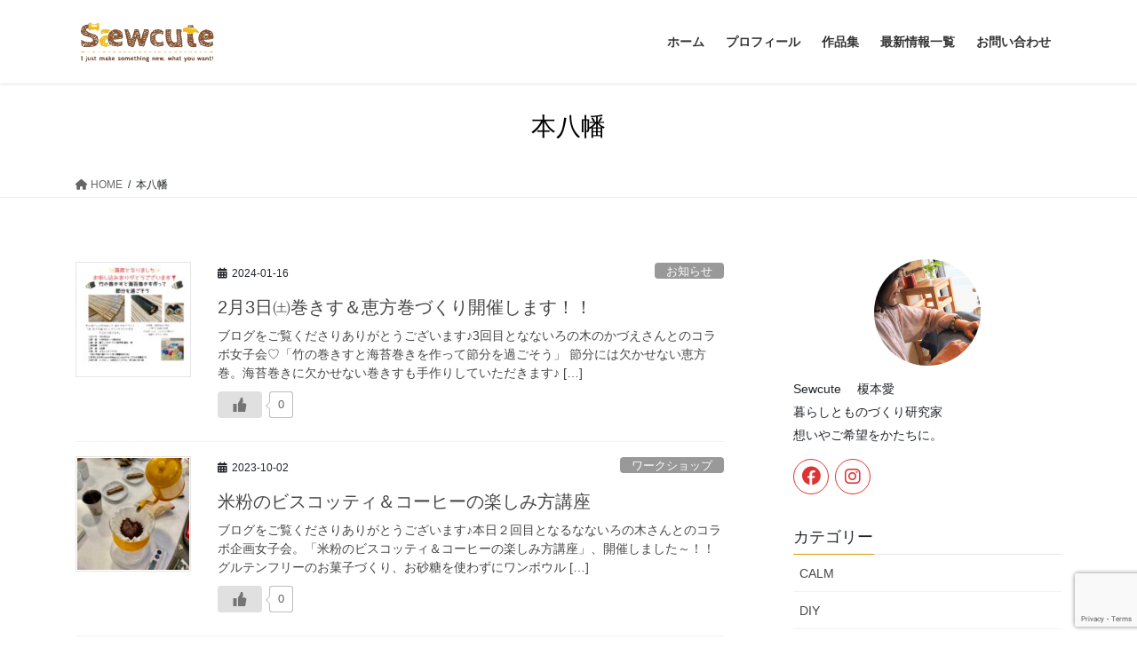

--- FILE ---
content_type: text/html; charset=UTF-8
request_url: https://sewcute.jp/archives/tag/%E6%9C%AC%E5%85%AB%E5%B9%A1
body_size: 18118
content:
<!DOCTYPE html>
<html lang="ja">
<head>
<meta charset="utf-8">
<meta http-equiv="X-UA-Compatible" content="IE=edge">
<meta name="viewport" content="width=device-width, initial-scale=1">
<!-- Google tag (gtag.js) --><script async src="https://www.googletagmanager.com/gtag/js?id=G-92KDJR3QJF"></script><script>window.dataLayer = window.dataLayer || [];function gtag(){dataLayer.push(arguments);}gtag('js', new Date());gtag('config', 'G-92KDJR3QJF');gtag('config', 'UA-88644153-1');</script>
<title>本八幡 | 【Sewcute】あったらいいなをカタチに　千葉</title>
<meta name='robots' content='max-image-preview:large' />
	<style>img:is([sizes="auto" i], [sizes^="auto," i]) { contain-intrinsic-size: 3000px 1500px }</style>
	<link rel='dns-prefetch' href='//secure.gravatar.com' />
<link rel='dns-prefetch' href='//stats.wp.com' />
<link rel='dns-prefetch' href='//v0.wordpress.com' />
<link rel='preconnect' href='//c0.wp.com' />
<link rel="alternate" type="application/rss+xml" title="【Sewcute】あったらいいなをカタチに　千葉 &raquo; フィード" href="https://sewcute.jp/feed" />
<link rel="alternate" type="application/rss+xml" title="【Sewcute】あったらいいなをカタチに　千葉 &raquo; コメントフィード" href="https://sewcute.jp/comments/feed" />
<link rel="alternate" type="application/rss+xml" title="【Sewcute】あったらいいなをカタチに　千葉 &raquo; 本八幡 タグのフィード" href="https://sewcute.jp/archives/tag/%e6%9c%ac%e5%85%ab%e5%b9%a1/feed" />
<meta name="description" content="本八幡 について 【Sewcute】あったらいいなをカタチに　千葉 ヘアメイクなどのオーダーバッグからDIY製作などあらゆる「あったらいいな」を形にします。" /><script type="text/javascript">
/* <![CDATA[ */
window._wpemojiSettings = {"baseUrl":"https:\/\/s.w.org\/images\/core\/emoji\/16.0.1\/72x72\/","ext":".png","svgUrl":"https:\/\/s.w.org\/images\/core\/emoji\/16.0.1\/svg\/","svgExt":".svg","source":{"concatemoji":"https:\/\/sewcute.jp\/wp-includes\/js\/wp-emoji-release.min.js?ver=6.8.3"}};
/*! This file is auto-generated */
!function(s,n){var o,i,e;function c(e){try{var t={supportTests:e,timestamp:(new Date).valueOf()};sessionStorage.setItem(o,JSON.stringify(t))}catch(e){}}function p(e,t,n){e.clearRect(0,0,e.canvas.width,e.canvas.height),e.fillText(t,0,0);var t=new Uint32Array(e.getImageData(0,0,e.canvas.width,e.canvas.height).data),a=(e.clearRect(0,0,e.canvas.width,e.canvas.height),e.fillText(n,0,0),new Uint32Array(e.getImageData(0,0,e.canvas.width,e.canvas.height).data));return t.every(function(e,t){return e===a[t]})}function u(e,t){e.clearRect(0,0,e.canvas.width,e.canvas.height),e.fillText(t,0,0);for(var n=e.getImageData(16,16,1,1),a=0;a<n.data.length;a++)if(0!==n.data[a])return!1;return!0}function f(e,t,n,a){switch(t){case"flag":return n(e,"\ud83c\udff3\ufe0f\u200d\u26a7\ufe0f","\ud83c\udff3\ufe0f\u200b\u26a7\ufe0f")?!1:!n(e,"\ud83c\udde8\ud83c\uddf6","\ud83c\udde8\u200b\ud83c\uddf6")&&!n(e,"\ud83c\udff4\udb40\udc67\udb40\udc62\udb40\udc65\udb40\udc6e\udb40\udc67\udb40\udc7f","\ud83c\udff4\u200b\udb40\udc67\u200b\udb40\udc62\u200b\udb40\udc65\u200b\udb40\udc6e\u200b\udb40\udc67\u200b\udb40\udc7f");case"emoji":return!a(e,"\ud83e\udedf")}return!1}function g(e,t,n,a){var r="undefined"!=typeof WorkerGlobalScope&&self instanceof WorkerGlobalScope?new OffscreenCanvas(300,150):s.createElement("canvas"),o=r.getContext("2d",{willReadFrequently:!0}),i=(o.textBaseline="top",o.font="600 32px Arial",{});return e.forEach(function(e){i[e]=t(o,e,n,a)}),i}function t(e){var t=s.createElement("script");t.src=e,t.defer=!0,s.head.appendChild(t)}"undefined"!=typeof Promise&&(o="wpEmojiSettingsSupports",i=["flag","emoji"],n.supports={everything:!0,everythingExceptFlag:!0},e=new Promise(function(e){s.addEventListener("DOMContentLoaded",e,{once:!0})}),new Promise(function(t){var n=function(){try{var e=JSON.parse(sessionStorage.getItem(o));if("object"==typeof e&&"number"==typeof e.timestamp&&(new Date).valueOf()<e.timestamp+604800&&"object"==typeof e.supportTests)return e.supportTests}catch(e){}return null}();if(!n){if("undefined"!=typeof Worker&&"undefined"!=typeof OffscreenCanvas&&"undefined"!=typeof URL&&URL.createObjectURL&&"undefined"!=typeof Blob)try{var e="postMessage("+g.toString()+"("+[JSON.stringify(i),f.toString(),p.toString(),u.toString()].join(",")+"));",a=new Blob([e],{type:"text/javascript"}),r=new Worker(URL.createObjectURL(a),{name:"wpTestEmojiSupports"});return void(r.onmessage=function(e){c(n=e.data),r.terminate(),t(n)})}catch(e){}c(n=g(i,f,p,u))}t(n)}).then(function(e){for(var t in e)n.supports[t]=e[t],n.supports.everything=n.supports.everything&&n.supports[t],"flag"!==t&&(n.supports.everythingExceptFlag=n.supports.everythingExceptFlag&&n.supports[t]);n.supports.everythingExceptFlag=n.supports.everythingExceptFlag&&!n.supports.flag,n.DOMReady=!1,n.readyCallback=function(){n.DOMReady=!0}}).then(function(){return e}).then(function(){var e;n.supports.everything||(n.readyCallback(),(e=n.source||{}).concatemoji?t(e.concatemoji):e.wpemoji&&e.twemoji&&(t(e.twemoji),t(e.wpemoji)))}))}((window,document),window._wpemojiSettings);
/* ]]> */
</script>
<link rel='stylesheet' id='vkExUnit_common_style-css' href='https://sewcute.jp/wp-content/plugins/vk-all-in-one-expansion-unit/assets/css/vkExUnit_style.css?ver=9.112.4.0' type='text/css' media='all' />
<style id='vkExUnit_common_style-inline-css' type='text/css'>
:root {--ver_page_top_button_url:url(https://sewcute.jp/wp-content/plugins/vk-all-in-one-expansion-unit/assets/images/to-top-btn-icon.svg);}@font-face {font-weight: normal;font-style: normal;font-family: "vk_sns";src: url("https://sewcute.jp/wp-content/plugins/vk-all-in-one-expansion-unit/inc/sns/icons/fonts/vk_sns.eot?-bq20cj");src: url("https://sewcute.jp/wp-content/plugins/vk-all-in-one-expansion-unit/inc/sns/icons/fonts/vk_sns.eot?#iefix-bq20cj") format("embedded-opentype"),url("https://sewcute.jp/wp-content/plugins/vk-all-in-one-expansion-unit/inc/sns/icons/fonts/vk_sns.woff?-bq20cj") format("woff"),url("https://sewcute.jp/wp-content/plugins/vk-all-in-one-expansion-unit/inc/sns/icons/fonts/vk_sns.ttf?-bq20cj") format("truetype"),url("https://sewcute.jp/wp-content/plugins/vk-all-in-one-expansion-unit/inc/sns/icons/fonts/vk_sns.svg?-bq20cj#vk_sns") format("svg");}
.veu_promotion-alert__content--text {border: 1px solid rgba(0,0,0,0.125);padding: 0.5em 1em;border-radius: var(--vk-size-radius);margin-bottom: var(--vk-margin-block-bottom);font-size: 0.875rem;}/* Alert Content部分に段落タグを入れた場合に最後の段落の余白を0にする */.veu_promotion-alert__content--text p:last-of-type{margin-bottom:0;margin-top: 0;}
</style>
<style id='wp-emoji-styles-inline-css' type='text/css'>

	img.wp-smiley, img.emoji {
		display: inline !important;
		border: none !important;
		box-shadow: none !important;
		height: 1em !important;
		width: 1em !important;
		margin: 0 0.07em !important;
		vertical-align: -0.1em !important;
		background: none !important;
		padding: 0 !important;
	}
</style>
<link rel='stylesheet' id='wp-block-library-css' href='https://c0.wp.com/c/6.8.3/wp-includes/css/dist/block-library/style.min.css' type='text/css' media='all' />
<style id='wp-block-library-inline-css' type='text/css'>
/* VK Color Palettes */
</style>
<style id='classic-theme-styles-inline-css' type='text/css'>
/*! This file is auto-generated */
.wp-block-button__link{color:#fff;background-color:#32373c;border-radius:9999px;box-shadow:none;text-decoration:none;padding:calc(.667em + 2px) calc(1.333em + 2px);font-size:1.125em}.wp-block-file__button{background:#32373c;color:#fff;text-decoration:none}
</style>
<link rel='stylesheet' id='mediaelement-css' href='https://c0.wp.com/c/6.8.3/wp-includes/js/mediaelement/mediaelementplayer-legacy.min.css' type='text/css' media='all' />
<link rel='stylesheet' id='wp-mediaelement-css' href='https://c0.wp.com/c/6.8.3/wp-includes/js/mediaelement/wp-mediaelement.min.css' type='text/css' media='all' />
<style id='jetpack-sharing-buttons-style-inline-css' type='text/css'>
.jetpack-sharing-buttons__services-list{display:flex;flex-direction:row;flex-wrap:wrap;gap:0;list-style-type:none;margin:5px;padding:0}.jetpack-sharing-buttons__services-list.has-small-icon-size{font-size:12px}.jetpack-sharing-buttons__services-list.has-normal-icon-size{font-size:16px}.jetpack-sharing-buttons__services-list.has-large-icon-size{font-size:24px}.jetpack-sharing-buttons__services-list.has-huge-icon-size{font-size:36px}@media print{.jetpack-sharing-buttons__services-list{display:none!important}}.editor-styles-wrapper .wp-block-jetpack-sharing-buttons{gap:0;padding-inline-start:0}ul.jetpack-sharing-buttons__services-list.has-background{padding:1.25em 2.375em}
</style>
<style id='global-styles-inline-css' type='text/css'>
:root{--wp--preset--aspect-ratio--square: 1;--wp--preset--aspect-ratio--4-3: 4/3;--wp--preset--aspect-ratio--3-4: 3/4;--wp--preset--aspect-ratio--3-2: 3/2;--wp--preset--aspect-ratio--2-3: 2/3;--wp--preset--aspect-ratio--16-9: 16/9;--wp--preset--aspect-ratio--9-16: 9/16;--wp--preset--color--black: #000000;--wp--preset--color--cyan-bluish-gray: #abb8c3;--wp--preset--color--white: #ffffff;--wp--preset--color--pale-pink: #f78da7;--wp--preset--color--vivid-red: #cf2e2e;--wp--preset--color--luminous-vivid-orange: #ff6900;--wp--preset--color--luminous-vivid-amber: #fcb900;--wp--preset--color--light-green-cyan: #7bdcb5;--wp--preset--color--vivid-green-cyan: #00d084;--wp--preset--color--pale-cyan-blue: #8ed1fc;--wp--preset--color--vivid-cyan-blue: #0693e3;--wp--preset--color--vivid-purple: #9b51e0;--wp--preset--gradient--vivid-cyan-blue-to-vivid-purple: linear-gradient(135deg,rgba(6,147,227,1) 0%,rgb(155,81,224) 100%);--wp--preset--gradient--light-green-cyan-to-vivid-green-cyan: linear-gradient(135deg,rgb(122,220,180) 0%,rgb(0,208,130) 100%);--wp--preset--gradient--luminous-vivid-amber-to-luminous-vivid-orange: linear-gradient(135deg,rgba(252,185,0,1) 0%,rgba(255,105,0,1) 100%);--wp--preset--gradient--luminous-vivid-orange-to-vivid-red: linear-gradient(135deg,rgba(255,105,0,1) 0%,rgb(207,46,46) 100%);--wp--preset--gradient--very-light-gray-to-cyan-bluish-gray: linear-gradient(135deg,rgb(238,238,238) 0%,rgb(169,184,195) 100%);--wp--preset--gradient--cool-to-warm-spectrum: linear-gradient(135deg,rgb(74,234,220) 0%,rgb(151,120,209) 20%,rgb(207,42,186) 40%,rgb(238,44,130) 60%,rgb(251,105,98) 80%,rgb(254,248,76) 100%);--wp--preset--gradient--blush-light-purple: linear-gradient(135deg,rgb(255,206,236) 0%,rgb(152,150,240) 100%);--wp--preset--gradient--blush-bordeaux: linear-gradient(135deg,rgb(254,205,165) 0%,rgb(254,45,45) 50%,rgb(107,0,62) 100%);--wp--preset--gradient--luminous-dusk: linear-gradient(135deg,rgb(255,203,112) 0%,rgb(199,81,192) 50%,rgb(65,88,208) 100%);--wp--preset--gradient--pale-ocean: linear-gradient(135deg,rgb(255,245,203) 0%,rgb(182,227,212) 50%,rgb(51,167,181) 100%);--wp--preset--gradient--electric-grass: linear-gradient(135deg,rgb(202,248,128) 0%,rgb(113,206,126) 100%);--wp--preset--gradient--midnight: linear-gradient(135deg,rgb(2,3,129) 0%,rgb(40,116,252) 100%);--wp--preset--font-size--small: 13px;--wp--preset--font-size--medium: 20px;--wp--preset--font-size--large: 36px;--wp--preset--font-size--x-large: 42px;--wp--preset--spacing--20: 0.44rem;--wp--preset--spacing--30: 0.67rem;--wp--preset--spacing--40: 1rem;--wp--preset--spacing--50: 1.5rem;--wp--preset--spacing--60: 2.25rem;--wp--preset--spacing--70: 3.38rem;--wp--preset--spacing--80: 5.06rem;--wp--preset--shadow--natural: 6px 6px 9px rgba(0, 0, 0, 0.2);--wp--preset--shadow--deep: 12px 12px 50px rgba(0, 0, 0, 0.4);--wp--preset--shadow--sharp: 6px 6px 0px rgba(0, 0, 0, 0.2);--wp--preset--shadow--outlined: 6px 6px 0px -3px rgba(255, 255, 255, 1), 6px 6px rgba(0, 0, 0, 1);--wp--preset--shadow--crisp: 6px 6px 0px rgba(0, 0, 0, 1);}:where(.is-layout-flex){gap: 0.5em;}:where(.is-layout-grid){gap: 0.5em;}body .is-layout-flex{display: flex;}.is-layout-flex{flex-wrap: wrap;align-items: center;}.is-layout-flex > :is(*, div){margin: 0;}body .is-layout-grid{display: grid;}.is-layout-grid > :is(*, div){margin: 0;}:where(.wp-block-columns.is-layout-flex){gap: 2em;}:where(.wp-block-columns.is-layout-grid){gap: 2em;}:where(.wp-block-post-template.is-layout-flex){gap: 1.25em;}:where(.wp-block-post-template.is-layout-grid){gap: 1.25em;}.has-black-color{color: var(--wp--preset--color--black) !important;}.has-cyan-bluish-gray-color{color: var(--wp--preset--color--cyan-bluish-gray) !important;}.has-white-color{color: var(--wp--preset--color--white) !important;}.has-pale-pink-color{color: var(--wp--preset--color--pale-pink) !important;}.has-vivid-red-color{color: var(--wp--preset--color--vivid-red) !important;}.has-luminous-vivid-orange-color{color: var(--wp--preset--color--luminous-vivid-orange) !important;}.has-luminous-vivid-amber-color{color: var(--wp--preset--color--luminous-vivid-amber) !important;}.has-light-green-cyan-color{color: var(--wp--preset--color--light-green-cyan) !important;}.has-vivid-green-cyan-color{color: var(--wp--preset--color--vivid-green-cyan) !important;}.has-pale-cyan-blue-color{color: var(--wp--preset--color--pale-cyan-blue) !important;}.has-vivid-cyan-blue-color{color: var(--wp--preset--color--vivid-cyan-blue) !important;}.has-vivid-purple-color{color: var(--wp--preset--color--vivid-purple) !important;}.has-black-background-color{background-color: var(--wp--preset--color--black) !important;}.has-cyan-bluish-gray-background-color{background-color: var(--wp--preset--color--cyan-bluish-gray) !important;}.has-white-background-color{background-color: var(--wp--preset--color--white) !important;}.has-pale-pink-background-color{background-color: var(--wp--preset--color--pale-pink) !important;}.has-vivid-red-background-color{background-color: var(--wp--preset--color--vivid-red) !important;}.has-luminous-vivid-orange-background-color{background-color: var(--wp--preset--color--luminous-vivid-orange) !important;}.has-luminous-vivid-amber-background-color{background-color: var(--wp--preset--color--luminous-vivid-amber) !important;}.has-light-green-cyan-background-color{background-color: var(--wp--preset--color--light-green-cyan) !important;}.has-vivid-green-cyan-background-color{background-color: var(--wp--preset--color--vivid-green-cyan) !important;}.has-pale-cyan-blue-background-color{background-color: var(--wp--preset--color--pale-cyan-blue) !important;}.has-vivid-cyan-blue-background-color{background-color: var(--wp--preset--color--vivid-cyan-blue) !important;}.has-vivid-purple-background-color{background-color: var(--wp--preset--color--vivid-purple) !important;}.has-black-border-color{border-color: var(--wp--preset--color--black) !important;}.has-cyan-bluish-gray-border-color{border-color: var(--wp--preset--color--cyan-bluish-gray) !important;}.has-white-border-color{border-color: var(--wp--preset--color--white) !important;}.has-pale-pink-border-color{border-color: var(--wp--preset--color--pale-pink) !important;}.has-vivid-red-border-color{border-color: var(--wp--preset--color--vivid-red) !important;}.has-luminous-vivid-orange-border-color{border-color: var(--wp--preset--color--luminous-vivid-orange) !important;}.has-luminous-vivid-amber-border-color{border-color: var(--wp--preset--color--luminous-vivid-amber) !important;}.has-light-green-cyan-border-color{border-color: var(--wp--preset--color--light-green-cyan) !important;}.has-vivid-green-cyan-border-color{border-color: var(--wp--preset--color--vivid-green-cyan) !important;}.has-pale-cyan-blue-border-color{border-color: var(--wp--preset--color--pale-cyan-blue) !important;}.has-vivid-cyan-blue-border-color{border-color: var(--wp--preset--color--vivid-cyan-blue) !important;}.has-vivid-purple-border-color{border-color: var(--wp--preset--color--vivid-purple) !important;}.has-vivid-cyan-blue-to-vivid-purple-gradient-background{background: var(--wp--preset--gradient--vivid-cyan-blue-to-vivid-purple) !important;}.has-light-green-cyan-to-vivid-green-cyan-gradient-background{background: var(--wp--preset--gradient--light-green-cyan-to-vivid-green-cyan) !important;}.has-luminous-vivid-amber-to-luminous-vivid-orange-gradient-background{background: var(--wp--preset--gradient--luminous-vivid-amber-to-luminous-vivid-orange) !important;}.has-luminous-vivid-orange-to-vivid-red-gradient-background{background: var(--wp--preset--gradient--luminous-vivid-orange-to-vivid-red) !important;}.has-very-light-gray-to-cyan-bluish-gray-gradient-background{background: var(--wp--preset--gradient--very-light-gray-to-cyan-bluish-gray) !important;}.has-cool-to-warm-spectrum-gradient-background{background: var(--wp--preset--gradient--cool-to-warm-spectrum) !important;}.has-blush-light-purple-gradient-background{background: var(--wp--preset--gradient--blush-light-purple) !important;}.has-blush-bordeaux-gradient-background{background: var(--wp--preset--gradient--blush-bordeaux) !important;}.has-luminous-dusk-gradient-background{background: var(--wp--preset--gradient--luminous-dusk) !important;}.has-pale-ocean-gradient-background{background: var(--wp--preset--gradient--pale-ocean) !important;}.has-electric-grass-gradient-background{background: var(--wp--preset--gradient--electric-grass) !important;}.has-midnight-gradient-background{background: var(--wp--preset--gradient--midnight) !important;}.has-small-font-size{font-size: var(--wp--preset--font-size--small) !important;}.has-medium-font-size{font-size: var(--wp--preset--font-size--medium) !important;}.has-large-font-size{font-size: var(--wp--preset--font-size--large) !important;}.has-x-large-font-size{font-size: var(--wp--preset--font-size--x-large) !important;}
:where(.wp-block-post-template.is-layout-flex){gap: 1.25em;}:where(.wp-block-post-template.is-layout-grid){gap: 1.25em;}
:where(.wp-block-columns.is-layout-flex){gap: 2em;}:where(.wp-block-columns.is-layout-grid){gap: 2em;}
:root :where(.wp-block-pullquote){font-size: 1.5em;line-height: 1.6;}
</style>
<link rel='stylesheet' id='contact-form-7-css' href='https://sewcute.jp/wp-content/plugins/contact-form-7/includes/css/styles.css?ver=6.1.3' type='text/css' media='all' />
<link rel='stylesheet' id='wp-ulike-css' href='https://sewcute.jp/wp-content/plugins/wp-ulike/assets/css/wp-ulike.min.css?ver=4.7.11' type='text/css' media='all' />
<link rel='stylesheet' id='vk-swiper-style-css' href='https://sewcute.jp/wp-content/plugins/vk-blocks/vendor/vektor-inc/vk-swiper/src/assets/css/swiper-bundle.min.css?ver=11.0.2' type='text/css' media='all' />
<link rel='stylesheet' id='bootstrap-4-style-css' href='https://sewcute.jp/wp-content/themes/lightning/_g2/library/bootstrap-4/css/bootstrap.min.css?ver=4.5.0' type='text/css' media='all' />
<link rel='stylesheet' id='lightning-common-style-css' href='https://sewcute.jp/wp-content/themes/lightning/_g2/assets/css/common.css?ver=15.32.1' type='text/css' media='all' />
<style id='lightning-common-style-inline-css' type='text/css'>
/* vk-mobile-nav */:root {--vk-mobile-nav-menu-btn-bg-src: url("https://sewcute.jp/wp-content/themes/lightning/_g2/inc/vk-mobile-nav/package/images/vk-menu-btn-black.svg");--vk-mobile-nav-menu-btn-close-bg-src: url("https://sewcute.jp/wp-content/themes/lightning/_g2/inc/vk-mobile-nav/package/images/vk-menu-close-black.svg");--vk-menu-acc-icon-open-black-bg-src: url("https://sewcute.jp/wp-content/themes/lightning/_g2/inc/vk-mobile-nav/package/images/vk-menu-acc-icon-open-black.svg");--vk-menu-acc-icon-open-white-bg-src: url("https://sewcute.jp/wp-content/themes/lightning/_g2/inc/vk-mobile-nav/package/images/vk-menu-acc-icon-open-white.svg");--vk-menu-acc-icon-close-black-bg-src: url("https://sewcute.jp/wp-content/themes/lightning/_g2/inc/vk-mobile-nav/package/images/vk-menu-close-black.svg");--vk-menu-acc-icon-close-white-bg-src: url("https://sewcute.jp/wp-content/themes/lightning/_g2/inc/vk-mobile-nav/package/images/vk-menu-close-white.svg");}
</style>
<link rel='stylesheet' id='lightning-design-style-css' href='https://sewcute.jp/wp-content/themes/lightning/_g2/design-skin/origin2/css/style.css?ver=15.32.1' type='text/css' media='all' />
<style id='lightning-design-style-inline-css' type='text/css'>
:root {--color-key:#d89c04;--wp--preset--color--vk-color-primary:#d89c04;--color-key-dark:#d86b04;}
/* ltg common custom */:root {--vk-menu-acc-btn-border-color:#333;--vk-color-primary:#d89c04;--vk-color-primary-dark:#d86b04;--vk-color-primary-vivid:#eeac04;--color-key:#d89c04;--wp--preset--color--vk-color-primary:#d89c04;--color-key-dark:#d86b04;}.veu_color_txt_key { color:#d86b04 ; }.veu_color_bg_key { background-color:#d86b04 ; }.veu_color_border_key { border-color:#d86b04 ; }.btn-default { border-color:#d89c04;color:#d89c04;}.btn-default:focus,.btn-default:hover { border-color:#d89c04;background-color: #d89c04; }.wp-block-search__button,.btn-primary { background-color:#d89c04;border-color:#d86b04; }.wp-block-search__button:focus,.wp-block-search__button:hover,.btn-primary:not(:disabled):not(.disabled):active,.btn-primary:focus,.btn-primary:hover { background-color:#d86b04;border-color:#d89c04; }.btn-outline-primary { color : #d89c04 ; border-color:#d89c04; }.btn-outline-primary:not(:disabled):not(.disabled):active,.btn-outline-primary:focus,.btn-outline-primary:hover { color : #fff; background-color:#d89c04;border-color:#d86b04; }a { color:#337ab7; }
.tagcloud a:before { font-family: "Font Awesome 5 Free";content: "\f02b";font-weight: bold; }
.media .media-body .media-heading a:hover { color:#d89c04; }@media (min-width: 768px){.gMenu > li:before,.gMenu > li.menu-item-has-children::after { border-bottom-color:#d86b04 }.gMenu li li { background-color:#d86b04 }.gMenu li li a:hover { background-color:#d89c04; }} /* @media (min-width: 768px) */.page-header { background-color:#d89c04; }h2,.mainSection-title { border-top-color:#d89c04; }h3:after,.subSection-title:after { border-bottom-color:#d89c04; }ul.page-numbers li span.page-numbers.current,.page-link dl .post-page-numbers.current { background-color:#d89c04; }.pager li > a { border-color:#d89c04;color:#d89c04;}.pager li > a:hover { background-color:#d89c04;color:#fff;}.siteFooter { border-top-color:#d89c04; }dt { border-left-color:#d89c04; }:root {--g_nav_main_acc_icon_open_url:url(https://sewcute.jp/wp-content/themes/lightning/_g2/inc/vk-mobile-nav/package/images/vk-menu-acc-icon-open-black.svg);--g_nav_main_acc_icon_close_url: url(https://sewcute.jp/wp-content/themes/lightning/_g2/inc/vk-mobile-nav/package/images/vk-menu-close-black.svg);--g_nav_sub_acc_icon_open_url: url(https://sewcute.jp/wp-content/themes/lightning/_g2/inc/vk-mobile-nav/package/images/vk-menu-acc-icon-open-white.svg);--g_nav_sub_acc_icon_close_url: url(https://sewcute.jp/wp-content/themes/lightning/_g2/inc/vk-mobile-nav/package/images/vk-menu-close-white.svg);}
</style>
<link rel='stylesheet' id='veu-cta-css' href='https://sewcute.jp/wp-content/plugins/vk-all-in-one-expansion-unit/inc/call-to-action/package/assets/css/style.css?ver=9.112.4.0' type='text/css' media='all' />
<link rel='stylesheet' id='vk-blocks-build-css-css' href='https://sewcute.jp/wp-content/plugins/vk-blocks/build/block-build.css?ver=1.115.0.1' type='text/css' media='all' />
<style id='vk-blocks-build-css-inline-css' type='text/css'>

	:root {
		--vk_image-mask-circle: url(https://sewcute.jp/wp-content/plugins/vk-blocks/inc/vk-blocks/images/circle.svg);
		--vk_image-mask-wave01: url(https://sewcute.jp/wp-content/plugins/vk-blocks/inc/vk-blocks/images/wave01.svg);
		--vk_image-mask-wave02: url(https://sewcute.jp/wp-content/plugins/vk-blocks/inc/vk-blocks/images/wave02.svg);
		--vk_image-mask-wave03: url(https://sewcute.jp/wp-content/plugins/vk-blocks/inc/vk-blocks/images/wave03.svg);
		--vk_image-mask-wave04: url(https://sewcute.jp/wp-content/plugins/vk-blocks/inc/vk-blocks/images/wave04.svg);
	}
	

	:root {

		--vk-balloon-border-width:1px;

		--vk-balloon-speech-offset:-12px;
	}
	

	:root {
		--vk_flow-arrow: url(https://sewcute.jp/wp-content/plugins/vk-blocks/inc/vk-blocks/images/arrow_bottom.svg);
	}
	
</style>
<link rel='stylesheet' id='lightning-theme-style-css' href='https://sewcute.jp/wp-content/themes/lightning/style.css?ver=15.32.1' type='text/css' media='all' />
<link rel='stylesheet' id='vk-font-awesome-css' href='https://sewcute.jp/wp-content/themes/lightning/vendor/vektor-inc/font-awesome-versions/src/versions/6/css/all.min.css?ver=6.6.0' type='text/css' media='all' />
<script type="text/javascript" src="https://c0.wp.com/c/6.8.3/wp-includes/js/jquery/jquery.min.js" id="jquery-core-js"></script>
<script type="text/javascript" src="https://c0.wp.com/c/6.8.3/wp-includes/js/jquery/jquery-migrate.min.js" id="jquery-migrate-js"></script>
<link rel="https://api.w.org/" href="https://sewcute.jp/wp-json/" /><link rel="alternate" title="JSON" type="application/json" href="https://sewcute.jp/wp-json/wp/v2/tags/1437" /><link rel="EditURI" type="application/rsd+xml" title="RSD" href="https://sewcute.jp/xmlrpc.php?rsd" />
<meta name="generator" content="WordPress 6.8.3" />
<script type="text/javascript">
    (function(c,l,a,r,i,t,y){
        c[a]=c[a]||function(){(c[a].q=c[a].q||[]).push(arguments)};
        t=l.createElement(r);t.async=1;t.src="https://www.clarity.ms/tag/"+i;
        y=l.getElementsByTagName(r)[0];y.parentNode.insertBefore(t,y);
    })(window, document, "clarity", "script", "m25mxfrtkx");
</script>
	<style>img#wpstats{display:none}</style>
		<style id="lightning-color-custom-for-plugins" type="text/css">/* ltg theme common */.color_key_bg,.color_key_bg_hover:hover{background-color: #d89c04;}.color_key_txt,.color_key_txt_hover:hover{color: #d89c04;}.color_key_border,.color_key_border_hover:hover{border-color: #d89c04;}.color_key_dark_bg,.color_key_dark_bg_hover:hover{background-color: #d86b04;}.color_key_dark_txt,.color_key_dark_txt_hover:hover{color: #d86b04;}.color_key_dark_border,.color_key_dark_border_hover:hover{border-color: #d86b04;}</style>
<!-- Jetpack Open Graph Tags -->
<meta property="og:type" content="website" />
<meta property="og:title" content="本八幡 | 【Sewcute】あったらいいなをカタチに　千葉" />
<meta property="og:url" content="https://sewcute.jp/archives/tag/%e6%9c%ac%e5%85%ab%e5%b9%a1" />
<meta property="og:site_name" content="【Sewcute】あったらいいなをカタチに　千葉" />
<meta property="og:image" content="https://s0.wp.com/i/blank.jpg" />
<meta property="og:image:width" content="200" />
<meta property="og:image:height" content="200" />
<meta property="og:image:alt" content="" />
<meta property="og:locale" content="ja_JP" />

<!-- End Jetpack Open Graph Tags -->
<!-- [ VK All in One Expansion Unit OGP ] -->
<meta property="og:site_name" content="【Sewcute】あったらいいなをカタチに　千葉" />
<meta property="og:url" content="https://sewcute.jp/archives/11320" />
<meta property="og:title" content="本八幡 | 【Sewcute】あったらいいなをカタチに　千葉" />
<meta property="og:description" content="本八幡 について 【Sewcute】あったらいいなをカタチに　千葉 ヘアメイクなどのオーダーバッグからDIY製作などあらゆる「あったらいいな」を形にします。" />
<meta property="og:type" content="article" />
<!-- [ / VK All in One Expansion Unit OGP ] -->
<!-- [ VK All in One Expansion Unit twitter card ] -->
<meta name="twitter:card" content="summary_large_image">
<meta name="twitter:description" content="本八幡 について 【Sewcute】あったらいいなをカタチに　千葉 ヘアメイクなどのオーダーバッグからDIY製作などあらゆる「あったらいいな」を形にします。">
<meta name="twitter:title" content="本八幡 | 【Sewcute】あったらいいなをカタチに　千葉">
<meta name="twitter:url" content="https://sewcute.jp/archives/11320">
	<meta name="twitter:domain" content="sewcute.jp">
	<!-- [ / VK All in One Expansion Unit twitter card ] -->
	<link rel="icon" href="https://sewcute.jp/wp-content/uploads/2024/04/sewcute_icon_s.png" sizes="32x32" />
<link rel="icon" href="https://sewcute.jp/wp-content/uploads/2024/04/sewcute_icon_s.png" sizes="192x192" />
<link rel="apple-touch-icon" href="https://sewcute.jp/wp-content/uploads/2024/04/sewcute_icon_s.png" />
<meta name="msapplication-TileImage" content="https://sewcute.jp/wp-content/uploads/2024/04/sewcute_icon_s.png" />
		<style type="text/css">/* VK CSS Customize */h1.entry-title:first-letter,.single h1.entry-title:first-letter{color:inherit;}.page-header{background-color:#fff;}.page-header_pageTitle, h1.page-header_pageTitle:first-child{color:#000;}/* End VK CSS Customize */</style>
			
</head>
<body class="archive tag tag-1437 wp-theme-lightning vk-blocks fa_v6_css post-type-post sidebar-fix sidebar-fix-priority-top bootstrap4 device-pc">
<a class="skip-link screen-reader-text" href="#main">コンテンツへスキップ</a>
<a class="skip-link screen-reader-text" href="#vk-mobile-nav">ナビゲーションに移動</a>
<header class="siteHeader">
		<div class="container siteHeadContainer">
		<div class="navbar-header">
						<p class="navbar-brand siteHeader_logo">
			<a href="https://sewcute.jp/">
				<span><img src="https://sewcute.jp/wp-content/uploads/2016/09/7877804cdeca4c112b7283fa0d47de64.png" alt="【Sewcute】あったらいいなをカタチに　千葉" /></span>
			</a>
			</p>
					</div>

					<div id="gMenu_outer" class="gMenu_outer">
				<nav class="menu-%e3%83%a1%e3%83%8b%e3%83%a5%e3%83%bc-container"><ul id="menu-%e3%83%a1%e3%83%8b%e3%83%a5%e3%83%bc" class="menu gMenu vk-menu-acc"><li id="menu-item-11513" class="menu-item menu-item-type-custom menu-item-object-custom menu-item-home"><a href="https://sewcute.jp"><strong class="gMenu_name">ホーム</strong></a></li>
<li id="menu-item-11514" class="menu-item menu-item-type-post_type menu-item-object-page"><a href="https://sewcute.jp/profile"><strong class="gMenu_name">プロフィール</strong></a></li>
<li id="menu-item-11515" class="menu-item menu-item-type-post_type menu-item-object-page"><a href="https://sewcute.jp/works"><strong class="gMenu_name">作品集</strong></a></li>
<li id="menu-item-11516" class="menu-item menu-item-type-post_type menu-item-object-page menu-item-has-children"><a href="https://sewcute.jp/news"><strong class="gMenu_name">最新情報一覧</strong></a>
<ul class="sub-menu">
	<li id="menu-item-11517" class="menu-item menu-item-type-taxonomy menu-item-object-category"><a href="https://sewcute.jp/archives/category/diary">オーナーの独り言</a></li>
	<li id="menu-item-11520" class="menu-item menu-item-type-taxonomy menu-item-object-category"><a href="https://sewcute.jp/archives/category/%e3%83%98%e3%82%a2%e3%83%a1%e3%82%a4%e3%82%af%e3%82%a2%e3%83%83%e3%83%97%e3%82%a2%e3%83%bc%e3%83%86%e3%82%a3%e3%82%b9%e3%83%88%e3%83%90%e3%83%83%e3%82%b0">ヘアメイクアップアーティストバッグ</a></li>
	<li id="menu-item-11518" class="menu-item menu-item-type-taxonomy menu-item-object-category"><a href="https://sewcute.jp/archives/category/%e3%82%aa%e3%83%bc%e3%83%80%e3%83%bc%e4%bd%9c%e5%93%81">オーダー作品</a></li>
	<li id="menu-item-11522" class="menu-item menu-item-type-taxonomy menu-item-object-category"><a href="https://sewcute.jp/archives/category/sewing">ソーイング</a></li>
	<li id="menu-item-11523" class="menu-item menu-item-type-taxonomy menu-item-object-category"><a href="https://sewcute.jp/archives/category/%e3%83%af%e3%83%bc%e3%82%af%e3%82%b7%e3%83%a7%e3%83%83%e3%83%97">ワークショップ</a></li>
	<li id="menu-item-11524" class="menu-item menu-item-type-taxonomy menu-item-object-category"><a href="https://sewcute.jp/archives/category/%e4%bd%99%e6%9a%87%e3%83%97%e3%83%ad%e3%82%b0%e3%83%a9%e3%83%a0">余暇プログラム</a></li>
	<li id="menu-item-11525" class="menu-item menu-item-type-taxonomy menu-item-object-category"><a href="https://sewcute.jp/archives/category/%e3%81%8a%e8%8f%93%e5%ad%90%e4%bd%9c%e3%82%8a%e3%83%97%e3%83%ad%e3%82%b0%e3%83%a9%e3%83%a0">お菓子作りプログラム</a></li>
	<li id="menu-item-11526" class="menu-item menu-item-type-taxonomy menu-item-object-category"><a href="https://sewcute.jp/archives/category/komeko">米粉</a></li>
	<li id="menu-item-11527" class="menu-item menu-item-type-taxonomy menu-item-object-category"><a href="https://sewcute.jp/archives/category/%e6%96%99%e7%90%86">料理</a></li>
	<li id="menu-item-11528" class="menu-item menu-item-type-taxonomy menu-item-object-category"><a href="https://sewcute.jp/archives/category/diy">DIY</a></li>
	<li id="menu-item-11529" class="menu-item menu-item-type-taxonomy menu-item-object-category"><a href="https://sewcute.jp/archives/category/%e3%82%b3%e3%83%83%e3%83%88%e3%83%b3%e3%82%bf%e3%82%a4%e3%83%a0">コットンタイム</a></li>
	<li id="menu-item-11530" class="menu-item menu-item-type-taxonomy menu-item-object-category"><a href="https://sewcute.jp/archives/category/news">お知らせ</a></li>
</ul>
</li>
<li id="menu-item-11531" class="menu-item menu-item-type-post_type menu-item-object-page"><a href="https://sewcute.jp/contact"><strong class="gMenu_name">お問い合わせ</strong></a></li>
</ul></nav>			</div>
			</div>
	</header>

<div class="section page-header"><div class="container"><div class="row"><div class="col-md-12">
<h1 class="page-header_pageTitle">
本八幡</h1>
</div></div></div></div><!-- [ /.page-header ] -->


<!-- [ .breadSection ] --><div class="section breadSection"><div class="container"><div class="row"><ol class="breadcrumb" itemscope itemtype="https://schema.org/BreadcrumbList"><li id="panHome" itemprop="itemListElement" itemscope itemtype="http://schema.org/ListItem"><a itemprop="item" href="https://sewcute.jp/"><span itemprop="name"><i class="fa fa-home"></i> HOME</span></a><meta itemprop="position" content="1" /></li><li><span>本八幡</span><meta itemprop="position" content="2" /></li></ol></div></div></div><!-- [ /.breadSection ] -->

<div class="section siteContent">
<div class="container">
<div class="row">
<div class="col mainSection mainSection-col-two baseSection vk_posts-mainSection" id="main" role="main">

	
<div class="postList">


	
		<article class="media">
<div id="post-11320" class="post-11320 post type-post status-publish format-standard has-post-thumbnail hentry category-news category-819 category-957 tag-1430 tag-327 tag-1609 tag-1610 tag-1437 tag-1608 tag-1611">
		<div class="media-left postList_thumbnail">
		<a href="https://sewcute.jp/archives/11320">
		<img width="150" height="150" src="https://sewcute.jp/wp-content/uploads/2024/01/img_9493-1-150x150.jpg" class="media-object wp-post-image" alt="" decoding="async" srcset="https://sewcute.jp/wp-content/uploads/2024/01/img_9493-1-150x150.jpg 150w, https://sewcute.jp/wp-content/uploads/2024/01/img_9493-1-300x300.jpg 300w, https://sewcute.jp/wp-content/uploads/2024/01/img_9493-1-1024x1024.jpg 1024w, https://sewcute.jp/wp-content/uploads/2024/01/img_9493-1-768x768.jpg 768w, https://sewcute.jp/wp-content/uploads/2024/01/img_9493-1.jpg 1080w" sizes="(max-width: 150px) 100vw, 150px" data-attachment-id="11308" data-permalink="https://sewcute.jp/img_9493-1-jpg" data-orig-file="https://sewcute.jp/wp-content/uploads/2024/01/img_9493-1.jpg" data-orig-size="1080,1080" data-comments-opened="0" data-image-meta="{&quot;aperture&quot;:&quot;0&quot;,&quot;credit&quot;:&quot;&quot;,&quot;camera&quot;:&quot;&quot;,&quot;caption&quot;:&quot;&quot;,&quot;created_timestamp&quot;:&quot;1704977293&quot;,&quot;copyright&quot;:&quot;&quot;,&quot;focal_length&quot;:&quot;0&quot;,&quot;iso&quot;:&quot;0&quot;,&quot;shutter_speed&quot;:&quot;0&quot;,&quot;title&quot;:&quot;&quot;,&quot;orientation&quot;:&quot;1&quot;}" data-image-title="img_9493-1.jpg" data-image-description="" data-image-caption="" data-medium-file="https://sewcute.jp/wp-content/uploads/2024/01/img_9493-1-300x300.jpg" data-large-file="https://sewcute.jp/wp-content/uploads/2024/01/img_9493-1-1024x1024.jpg" />		</a>
	</div>
		<div class="media-body">
		<div class="entry-meta">


<span class="published entry-meta_items">2024-01-16</span>

<span class="entry-meta_items entry-meta_updated entry-meta_hidden">/ 最終更新日時 : <span class="updated">2024-01-16</span></span>


	
	<span class="vcard author entry-meta_items entry-meta_items_author entry-meta_hidden"><span class="fn">Sewcute</span></span>



<span class="entry-meta_items entry-meta_items_term"><a href="https://sewcute.jp/archives/category/news" class="btn btn-xs btn-primary entry-meta_items_term_button" style="background-color:#999999;border:none;">お知らせ</a></span>
</div>
		<h1 class="media-heading entry-title"><a href="https://sewcute.jp/archives/11320">2月3日㈯巻きす＆恵方巻づくり開催します！！</a></h1>
		<a href="https://sewcute.jp/archives/11320" class="media-body_excerpt"><p>ブログをご覧くださりありがとうございます♪3回目となないろの木のかづえさんとのコラボ女子会♡「竹の巻きすと海苔巻きを作って節分を過ごそう」 節分には欠かせない恵方巻。海苔巻きに欠かせない巻きすも手作りしていただきます♪  [&hellip;]</p>
		<div class="wpulike wpulike-default " ><div class="wp_ulike_general_class wp_ulike_is_restricted"><button type="button"
					aria-label="いいねボタン"
					data-ulike-id="11320"
					data-ulike-nonce="428096108d"
					data-ulike-type="post"
					data-ulike-template="wpulike-default"
					data-ulike-display-likers=""
					data-ulike-likers-style="popover"
					class="wp_ulike_btn wp_ulike_put_image wp_post_btn_11320"></button><span class="count-box wp_ulike_counter_up" data-ulike-counter-value="0"></span>			</div></div>
	</a>
	</div>
</div>
</article>
<article class="media">
<div id="post-10947" class="post-10947 post type-post status-publish format-standard has-post-thumbnail hentry category-819 category-komeko tag-1616 tag-1430 tag-1615 tag-1617 tag-1612 tag-432 tag-1613 tag-1614 tag-1437 tag-38">
		<div class="media-left postList_thumbnail">
		<a href="https://sewcute.jp/archives/10947">
		<img width="150" height="150" src="https://sewcute.jp/wp-content/uploads/2023/10/img_7685-150x150.jpg" class="media-object wp-post-image" alt="" decoding="async" srcset="https://sewcute.jp/wp-content/uploads/2023/10/img_7685-150x150.jpg 150w, https://sewcute.jp/wp-content/uploads/2023/10/img_7685-300x300.jpg 300w, https://sewcute.jp/wp-content/uploads/2023/10/img_7685-1024x1024.jpg 1024w, https://sewcute.jp/wp-content/uploads/2023/10/img_7685-768x768.jpg 768w, https://sewcute.jp/wp-content/uploads/2023/10/img_7685-1536x1536.jpg 1536w, https://sewcute.jp/wp-content/uploads/2023/10/img_7685-2048x2048.jpg 2048w" sizes="(max-width: 150px) 100vw, 150px" data-attachment-id="10970" data-permalink="https://sewcute.jp/img_7685-jpg" data-orig-file="https://sewcute.jp/wp-content/uploads/2023/10/img_7685-scaled.jpg" data-orig-size="2560,2560" data-comments-opened="0" data-image-meta="{&quot;aperture&quot;:&quot;1.8&quot;,&quot;credit&quot;:&quot;&quot;,&quot;camera&quot;:&quot;iPhone SE (2nd generation)&quot;,&quot;caption&quot;:&quot;&quot;,&quot;created_timestamp&quot;:&quot;1696248652&quot;,&quot;copyright&quot;:&quot;&quot;,&quot;focal_length&quot;:&quot;3.99&quot;,&quot;iso&quot;:&quot;64&quot;,&quot;shutter_speed&quot;:&quot;0.01&quot;,&quot;title&quot;:&quot;&quot;,&quot;orientation&quot;:&quot;1&quot;}" data-image-title="img_7685.jpg" data-image-description="" data-image-caption="" data-medium-file="https://sewcute.jp/wp-content/uploads/2023/10/img_7685-300x300.jpg" data-large-file="https://sewcute.jp/wp-content/uploads/2023/10/img_7685-1024x1024.jpg" />		</a>
	</div>
		<div class="media-body">
		<div class="entry-meta">


<span class="published entry-meta_items">2023-10-02</span>

<span class="entry-meta_items entry-meta_updated entry-meta_hidden">/ 最終更新日時 : <span class="updated">2024-01-16</span></span>


	
	<span class="vcard author entry-meta_items entry-meta_items_author entry-meta_hidden"><span class="fn">Sewcute</span></span>



<span class="entry-meta_items entry-meta_items_term"><a href="https://sewcute.jp/archives/category/%e3%83%af%e3%83%bc%e3%82%af%e3%82%b7%e3%83%a7%e3%83%83%e3%83%97" class="btn btn-xs btn-primary entry-meta_items_term_button" style="background-color:#999999;border:none;">ワークショップ</a></span>
</div>
		<h1 class="media-heading entry-title"><a href="https://sewcute.jp/archives/10947">米粉のビスコッティ＆コーヒーの楽しみ方講座</a></h1>
		<a href="https://sewcute.jp/archives/10947" class="media-body_excerpt"><p>ブログをご覧くださりありがとうございます♪本日２回目となるなないろの木さんとのコラボ企画女子会。「米粉のビスコッティ＆コーヒーの楽しみ方講座」、開催しました～！！ グルテンフリーのお菓子づくり、お砂糖を使わずにワンボウル [&hellip;]</p>
		<div class="wpulike wpulike-default " ><div class="wp_ulike_general_class wp_ulike_is_restricted"><button type="button"
					aria-label="いいねボタン"
					data-ulike-id="10947"
					data-ulike-nonce="cd9efc462a"
					data-ulike-type="post"
					data-ulike-template="wpulike-default"
					data-ulike-display-likers=""
					data-ulike-likers-style="popover"
					class="wp_ulike_btn wp_ulike_put_image wp_post_btn_10947"></button><span class="count-box wp_ulike_counter_up" data-ulike-counter-value="0"></span>			</div></div>
	</a>
	</div>
</div>
</article>
<article class="media">
<div id="post-10602" class="post-10602 post type-post status-publish format-standard has-post-thumbnail hentry category-diary tag-1430 tag-231 tag-1466 tag-1437 tag-198">
		<div class="media-left postList_thumbnail">
		<a href="https://sewcute.jp/archives/10602">
		<img width="150" height="150" src="https://sewcute.jp/wp-content/uploads/2023/07/img_6150-scaled-e1689512470295-150x150.jpg" class="media-object wp-post-image" alt="" decoding="async" srcset="https://sewcute.jp/wp-content/uploads/2023/07/img_6150-scaled-e1689512470295-150x150.jpg 150w, https://sewcute.jp/wp-content/uploads/2023/07/img_6150-scaled-e1689512470295-300x300.jpg 300w, https://sewcute.jp/wp-content/uploads/2023/07/img_6150-scaled-e1689512470295.jpg 600w" sizes="(max-width: 150px) 100vw, 150px" data-attachment-id="10601" data-permalink="https://sewcute.jp/img_6150-jpg" data-orig-file="https://sewcute.jp/wp-content/uploads/2023/07/img_6150-scaled-e1689512470295.jpg" data-orig-size="600,600" data-comments-opened="0" data-image-meta="{&quot;aperture&quot;:&quot;1.8&quot;,&quot;credit&quot;:&quot;&quot;,&quot;camera&quot;:&quot;iPhone SE (2nd generation)&quot;,&quot;caption&quot;:&quot;&quot;,&quot;created_timestamp&quot;:&quot;1689543368&quot;,&quot;copyright&quot;:&quot;&quot;,&quot;focal_length&quot;:&quot;3.99&quot;,&quot;iso&quot;:&quot;160&quot;,&quot;shutter_speed&quot;:&quot;0.02&quot;,&quot;title&quot;:&quot;&quot;,&quot;orientation&quot;:&quot;1&quot;}" data-image-title="img_6150.jpg" data-image-description="" data-image-caption="" data-medium-file="https://sewcute.jp/wp-content/uploads/2023/07/img_6150-scaled-e1689512470295-300x300.jpg" data-large-file="https://sewcute.jp/wp-content/uploads/2023/07/img_6150-1024x1024.jpg" />		</a>
	</div>
		<div class="media-body">
		<div class="entry-meta">


<span class="published entry-meta_items">2023-07-16</span>

<span class="entry-meta_items entry-meta_updated entry-meta_hidden">/ 最終更新日時 : <span class="updated">2023-07-16</span></span>


	
	<span class="vcard author entry-meta_items entry-meta_items_author entry-meta_hidden"><span class="fn">Sewcute</span></span>



<span class="entry-meta_items entry-meta_items_term"><a href="https://sewcute.jp/archives/category/diary" class="btn btn-xs btn-primary entry-meta_items_term_button" style="background-color:#999999;border:none;">オーナーの独り言</a></span>
</div>
		<h1 class="media-heading entry-title"><a href="https://sewcute.jp/archives/10602">梅シロップ出来たよ～</a></h1>
		<a href="https://sewcute.jp/archives/10602" class="media-body_excerpt"><p>ブログをご覧くださりありがとうござます♪先日、京葉ガスショールームてらすで開催した梅シロップ＆梅干しづくり。 2023年の梅シロップ出来ました～。参加いただきました皆様、梅シロップの出来上がりはいかがでしょうか。 夏本番 [&hellip;]</p>
		<div class="wpulike wpulike-default " ><div class="wp_ulike_general_class wp_ulike_is_restricted"><button type="button"
					aria-label="いいねボタン"
					data-ulike-id="10602"
					data-ulike-nonce="3590e7d4bb"
					data-ulike-type="post"
					data-ulike-template="wpulike-default"
					data-ulike-display-likers=""
					data-ulike-likers-style="popover"
					class="wp_ulike_btn wp_ulike_put_image wp_post_btn_10602"></button><span class="count-box wp_ulike_counter_up" data-ulike-counter-value="0"></span>			</div></div>
	</a>
	</div>
</div>
</article>
<article class="media">
<div id="post-10509" class="post-10509 post type-post status-publish format-standard has-post-thumbnail hentry category-819 tag-1430 tag-1445 tag-1446 tag-1444 tag-1442 tag-1437 tag-198 tag-1440 tag-1441 tag-1443">
		<div class="media-left postList_thumbnail">
		<a href="https://sewcute.jp/archives/10509">
		<img width="150" height="150" src="https://sewcute.jp/wp-content/uploads/2023/06/img_5063-150x150.jpg" class="media-object wp-post-image" alt="" decoding="async" loading="lazy" data-attachment-id="10506" data-permalink="https://sewcute.jp/img_5063-jpg" data-orig-file="https://sewcute.jp/wp-content/uploads/2023/06/img_5063-scaled.jpg" data-orig-size="2560,1920" data-comments-opened="0" data-image-meta="{&quot;aperture&quot;:&quot;1.8&quot;,&quot;credit&quot;:&quot;&quot;,&quot;camera&quot;:&quot;iPhone SE (2nd generation)&quot;,&quot;caption&quot;:&quot;&quot;,&quot;created_timestamp&quot;:&quot;1686569059&quot;,&quot;copyright&quot;:&quot;&quot;,&quot;focal_length&quot;:&quot;3.99&quot;,&quot;iso&quot;:&quot;50&quot;,&quot;shutter_speed&quot;:&quot;0.02&quot;,&quot;title&quot;:&quot;&quot;,&quot;orientation&quot;:&quot;1&quot;}" data-image-title="img_5063.jpg" data-image-description="" data-image-caption="" data-medium-file="https://sewcute.jp/wp-content/uploads/2023/06/img_5063-300x225.jpg" data-large-file="https://sewcute.jp/wp-content/uploads/2023/06/img_5063-1024x768.jpg" />		</a>
	</div>
		<div class="media-body">
		<div class="entry-meta">


<span class="published entry-meta_items">2023-06-12</span>

<span class="entry-meta_items entry-meta_updated entry-meta_hidden">/ 最終更新日時 : <span class="updated">2023-06-12</span></span>


	
	<span class="vcard author entry-meta_items entry-meta_items_author entry-meta_hidden"><span class="fn">Sewcute</span></span>



<span class="entry-meta_items entry-meta_items_term"><a href="https://sewcute.jp/archives/category/%e3%83%af%e3%83%bc%e3%82%af%e3%82%b7%e3%83%a7%e3%83%83%e3%83%97" class="btn btn-xs btn-primary entry-meta_items_term_button" style="background-color:#999999;border:none;">ワークショップ</a></span>
</div>
		<h1 class="media-heading entry-title"><a href="https://sewcute.jp/archives/10509">なないろの木さんご依頼の「梅のてしごと」開催</a></h1>
		<a href="https://sewcute.jp/archives/10509" class="media-body_excerpt"><p>ブログをご覧くださりありがとうございます♡ 市川市本八幡の京葉ガスショールーム「てらす」さんのキッチンを使っての女子会。なないろの木さんが毎月開催されています♪ 本日、「梅シロップ」「梅干し」づくりを講師として開催させて [&hellip;]</p>
		<div class="wpulike wpulike-default " ><div class="wp_ulike_general_class wp_ulike_is_restricted"><button type="button"
					aria-label="いいねボタン"
					data-ulike-id="10509"
					data-ulike-nonce="8c5522bc98"
					data-ulike-type="post"
					data-ulike-template="wpulike-default"
					data-ulike-display-likers=""
					data-ulike-likers-style="popover"
					class="wp_ulike_btn wp_ulike_put_image wp_post_btn_10509"></button><span class="count-box wp_ulike_counter_up" data-ulike-counter-value="0"></span>			</div></div>
	</a>
	</div>
</div>
</article>
<article class="media">
<div id="post-10496" class="post-10496 post type-post status-publish format-standard has-post-thumbnail hentry category-daily tag-1430 tag-1438 tag-1435 tag-1437 tag-198 tag-1436 tag-1434 tag-1439">
		<div class="media-left postList_thumbnail">
		<a href="https://sewcute.jp/archives/10496">
		<img width="150" height="150" src="https://sewcute.jp/wp-content/uploads/2023/06/img_5023-150x150.jpg" class="media-object wp-post-image" alt="" decoding="async" loading="lazy" srcset="https://sewcute.jp/wp-content/uploads/2023/06/img_5023-150x150.jpg 150w, https://sewcute.jp/wp-content/uploads/2023/06/img_5023-300x300.jpg 300w, https://sewcute.jp/wp-content/uploads/2023/06/img_5023-1024x1024.jpg 1024w, https://sewcute.jp/wp-content/uploads/2023/06/img_5023-768x768.jpg 768w, https://sewcute.jp/wp-content/uploads/2023/06/img_5023-1536x1536.jpg 1536w, https://sewcute.jp/wp-content/uploads/2023/06/img_5023-2048x2048.jpg 2048w" sizes="auto, (max-width: 150px) 100vw, 150px" data-attachment-id="10494" data-permalink="https://sewcute.jp/img_5023-jpg" data-orig-file="https://sewcute.jp/wp-content/uploads/2023/06/img_5023-scaled.jpg" data-orig-size="2560,2560" data-comments-opened="0" data-image-meta="{&quot;aperture&quot;:&quot;1.8&quot;,&quot;credit&quot;:&quot;&quot;,&quot;camera&quot;:&quot;iPhone SE (2nd generation)&quot;,&quot;caption&quot;:&quot;&quot;,&quot;created_timestamp&quot;:&quot;1686395498&quot;,&quot;copyright&quot;:&quot;&quot;,&quot;focal_length&quot;:&quot;3.99&quot;,&quot;iso&quot;:&quot;80&quot;,&quot;shutter_speed&quot;:&quot;0.012820512820513&quot;,&quot;title&quot;:&quot;&quot;,&quot;orientation&quot;:&quot;1&quot;}" data-image-title="img_5023.jpg" data-image-description="" data-image-caption="" data-medium-file="https://sewcute.jp/wp-content/uploads/2023/06/img_5023-300x300.jpg" data-large-file="https://sewcute.jp/wp-content/uploads/2023/06/img_5023-1024x1024.jpg" />		</a>
	</div>
		<div class="media-body">
		<div class="entry-meta">


<span class="published entry-meta_items">2023-06-10</span>

<span class="entry-meta_items entry-meta_updated entry-meta_hidden">/ 最終更新日時 : <span class="updated">2023-06-10</span></span>


	
	<span class="vcard author entry-meta_items entry-meta_items_author entry-meta_hidden"><span class="fn">Sewcute</span></span>



<span class="entry-meta_items entry-meta_items_term"><a href="https://sewcute.jp/archives/category/diary/daily" class="btn btn-xs btn-primary entry-meta_items_term_button" style="background-color:#999999;border:none;">sewcute</a></span>
</div>
		<h1 class="media-heading entry-title"><a href="https://sewcute.jp/archives/10496">晒をふきんに・・・梅仕事レシピ作成</a></h1>
		<a href="https://sewcute.jp/archives/10496" class="media-body_excerpt"><p>ブログをご覧くださりありがとうございます♪ 6月12日（月）本八幡の京葉ガスショールーム「てらす」さんにて、 なないろの木さん主催の女子会にて、梅のてしごとを開催します！！白加賀梅を使って梅シロップ、南高梅を使って梅干し [&hellip;]</p>
		<div class="wpulike wpulike-default " ><div class="wp_ulike_general_class wp_ulike_is_restricted"><button type="button"
					aria-label="いいねボタン"
					data-ulike-id="10496"
					data-ulike-nonce="de4842e420"
					data-ulike-type="post"
					data-ulike-template="wpulike-default"
					data-ulike-display-likers=""
					data-ulike-likers-style="popover"
					class="wp_ulike_btn wp_ulike_put_image wp_post_btn_10496"></button><span class="count-box wp_ulike_counter_up" data-ulike-counter-value="0"></span>			</div></div>
	</a>
	</div>
</div>
</article>

	
	
	
</div><!-- [ /.postList ] -->

</div><!-- [ /.mainSection ] -->

	<div class="col subSection sideSection sideSection-col-two baseSection">
				<aside class="widget widget_wp_widget_vkexunit_profile" id="wp_widget_vkexunit_profile-3">
<div class="veu_profile">
<div class="profile" >
		<div class="media_outer media_round media_center" style="background:url(https://sewcute.jp/wp-content/uploads/2021/01/oi0001132_original-scaled-e1611414339432.jpg) no-repeat 50% center;background-size: cover;"><img class="profile_media" src="https://sewcute.jp/wp-content/uploads/2021/01/oi0001132_original-scaled-e1611414339432.jpg" alt="" /></div><p class="profile_text">Sewcute 　榎本愛<br />
暮らしとものづくり研究家<br />
想いやご希望をかたちに。<br />
</p>

			<ul class="sns_btns">
			<li class="facebook_btn"><a href="https://www.facebook.com/sewcute1112" target="_blank" style="border-color: #dd3333; background:none;"><i class="fa-solid fa-brands fa-facebook icon" style="color:#dd3333;"></i></a></li><li class="instagram_btn"><a href="https://www.instagram.com/sewcute1112/?hl=ja" target="_blank" style="border-color: #dd3333; background:none;"><i class="fa-brands fa-instagram icon" style="color:#dd3333;"></i></a></li></ul>

</div>
<!-- / .site-profile -->
</div>
		</aside><aside class="widget widget_categories" id="categories-9"><h1 class="widget-title subSection-title">カテゴリー</h1>
			<ul>
					<li class="cat-item cat-item-492"><a href="https://sewcute.jp/archives/category/calm">CALM</a>
</li>
	<li class="cat-item cat-item-12"><a href="https://sewcute.jp/archives/category/diy">DIY</a>
</li>
	<li class="cat-item cat-item-1"><a href="https://sewcute.jp/archives/category/diary/daily">sewcute</a>
</li>
	<li class="cat-item cat-item-15"><a href="https://sewcute.jp/archives/category/news">お知らせ</a>
</li>
	<li class="cat-item cat-item-1352"><a href="https://sewcute.jp/archives/category/%e3%81%8a%e8%8f%93%e5%ad%90%e4%bd%9c%e3%82%8a%e3%83%97%e3%83%ad%e3%82%b0%e3%83%a9%e3%83%a0">お菓子作りプログラム</a>
</li>
	<li class="cat-item cat-item-775"><a href="https://sewcute.jp/archives/category/%e3%82%aa%e3%83%bc%e3%83%80%e3%83%bc%e4%bd%9c%e5%93%81">オーダー作品</a>
</li>
	<li class="cat-item cat-item-8"><a href="https://sewcute.jp/archives/category/diary">オーナーの独り言</a>
</li>
	<li class="cat-item cat-item-885"><a href="https://sewcute.jp/archives/category/%e3%82%b3%e3%83%83%e3%83%88%e3%83%b3%e3%82%bf%e3%82%a4%e3%83%a0">コットンタイム</a>
</li>
	<li class="cat-item cat-item-9"><a href="https://sewcute.jp/archives/category/sewing">ソーイング</a>
</li>
	<li class="cat-item cat-item-1115"><a href="https://sewcute.jp/archives/category/%e3%83%97%e3%83%a9%e3%82%a4%e3%83%99%e3%83%bc%e3%83%88%e3%83%ac%e3%83%83%e3%82%b9%e3%83%b3">プライベートレッスン</a>
</li>
	<li class="cat-item cat-item-771"><a href="https://sewcute.jp/archives/category/%e3%83%98%e3%82%a2%e3%83%a1%e3%82%a4%e3%82%af%e3%82%a2%e3%83%83%e3%83%97%e3%82%a2%e3%83%bc%e3%83%86%e3%82%a3%e3%82%b9%e3%83%88%e3%83%90%e3%83%83%e3%82%b0">ヘアメイクアップアーティストバッグ</a>
</li>
	<li class="cat-item cat-item-819"><a href="https://sewcute.jp/archives/category/%e3%83%af%e3%83%bc%e3%82%af%e3%82%b7%e3%83%a7%e3%83%83%e3%83%97">ワークショップ</a>
</li>
	<li class="cat-item cat-item-1426"><a href="https://sewcute.jp/archives/category/%e4%bd%99%e6%9a%87%e3%83%97%e3%83%ad%e3%82%b0%e3%83%a9%e3%83%a0">余暇プログラム</a>
</li>
	<li class="cat-item cat-item-1154"><a href="https://sewcute.jp/archives/category/%e5%87%ba%e5%bc%b5%ef%bd%84%ef%bd%89%ef%bd%99">出張ＤＩＹ</a>
</li>
	<li class="cat-item cat-item-710"><a href="https://sewcute.jp/archives/category/%e5%8f%8e%e7%b4%8d">収納</a>
</li>
	<li class="cat-item cat-item-618"><a href="https://sewcute.jp/archives/category/%e5%a7%94%e8%a8%97%e8%b2%a9%e5%a3%b2">委託販売</a>
</li>
	<li class="cat-item cat-item-957"><a href="https://sewcute.jp/archives/category/%e6%96%99%e7%90%86">料理</a>
</li>
	<li class="cat-item cat-item-13"><a href="https://sewcute.jp/archives/category/komeko">米粉</a>
</li>
			</ul>

			</aside><aside class="widget widget_vkexunit_post_list" id="vkexunit_post_list-3"><div class="veu_postList pt_0"><h1 class="widget-title subSection-title">最近の投稿</h1><div class="postList postList_miniThumb">
<div class="postList_item" id="post-12741">
				<div class="postList_thumbnail">
		<a href="https://sewcute.jp/archives/12741">
			<img width="150" height="150" src="https://sewcute.jp/wp-content/uploads/2025/10/1a1198a9211b03fefaa57bdee5dfe690-5-150x150.jpeg" class="attachment-thumbnail size-thumbnail wp-post-image" alt="" decoding="async" loading="lazy" data-attachment-id="12855" data-permalink="https://sewcute.jp/archives/12741/%e5%b9%b2%e6%94%af%e9%a3%be%e3%82%8a%e4%ba%a5%e3%81%a8%e5%ad%90-6" data-orig-file="https://sewcute.jp/wp-content/uploads/2025/10/1a1198a9211b03fefaa57bdee5dfe690-5.jpeg" data-orig-size="1280,960" data-comments-opened="0" data-image-meta="{&quot;aperture&quot;:&quot;0&quot;,&quot;credit&quot;:&quot;&quot;,&quot;camera&quot;:&quot;&quot;,&quot;caption&quot;:&quot;&quot;,&quot;created_timestamp&quot;:&quot;0&quot;,&quot;copyright&quot;:&quot;&quot;,&quot;focal_length&quot;:&quot;0&quot;,&quot;iso&quot;:&quot;0&quot;,&quot;shutter_speed&quot;:&quot;0&quot;,&quot;title&quot;:&quot;&quot;,&quot;orientation&quot;:&quot;1&quot;}" data-image-title="干支飾り亥と子" data-image-description="" data-image-caption="" data-medium-file="https://sewcute.jp/wp-content/uploads/2025/10/1a1198a9211b03fefaa57bdee5dfe690-5-300x225.jpeg" data-large-file="https://sewcute.jp/wp-content/uploads/2025/10/1a1198a9211b03fefaa57bdee5dfe690-5-1024x768.jpeg" />		</a>
		</div><!-- [ /.postList_thumbnail ] -->
		<div class="postList_body">
		<div class="postList_title entry-title"><a href="https://sewcute.jp/archives/12741">干支飾りWSご報告　亥＆子</a></div><div class="published postList_date postList_meta_items">2025-10-29</div>	</div><!-- [ /.postList_body ] -->
</div>
		
<div class="postList_item" id="post-12725">
				<div class="postList_thumbnail">
		<a href="https://sewcute.jp/archives/12725">
			<img width="150" height="150" src="https://sewcute.jp/wp-content/uploads/2025/10/70203d2424589d92b8595304a1f63b71-1-150x150.jpeg" class="attachment-thumbnail size-thumbnail wp-post-image" alt="" decoding="async" loading="lazy" data-attachment-id="12736" data-permalink="https://sewcute.jp/archives/12725/%e5%b9%b2%e6%94%af%e9%a3%be%e3%82%8a5-2" data-orig-file="https://sewcute.jp/wp-content/uploads/2025/10/70203d2424589d92b8595304a1f63b71-1.jpeg" data-orig-size="1487,960" data-comments-opened="0" data-image-meta="{&quot;aperture&quot;:&quot;0&quot;,&quot;credit&quot;:&quot;&quot;,&quot;camera&quot;:&quot;&quot;,&quot;caption&quot;:&quot;&quot;,&quot;created_timestamp&quot;:&quot;0&quot;,&quot;copyright&quot;:&quot;&quot;,&quot;focal_length&quot;:&quot;0&quot;,&quot;iso&quot;:&quot;0&quot;,&quot;shutter_speed&quot;:&quot;0&quot;,&quot;title&quot;:&quot;&quot;,&quot;orientation&quot;:&quot;1&quot;}" data-image-title="干支飾り5" data-image-description="" data-image-caption="" data-medium-file="https://sewcute.jp/wp-content/uploads/2025/10/70203d2424589d92b8595304a1f63b71-1-300x194.jpeg" data-large-file="https://sewcute.jp/wp-content/uploads/2025/10/70203d2424589d92b8595304a1f63b71-1-1024x661.jpeg" />		</a>
		</div><!-- [ /.postList_thumbnail ] -->
		<div class="postList_body">
		<div class="postList_title entry-title"><a href="https://sewcute.jp/archives/12725">干支飾りWSご報告　酉＆戌</a></div><div class="published postList_date postList_meta_items">2025-10-29</div>	</div><!-- [ /.postList_body ] -->
</div>
		
<div class="postList_item" id="post-12711">
				<div class="postList_thumbnail">
		<a href="https://sewcute.jp/archives/12711">
			<img width="150" height="150" src="https://sewcute.jp/wp-content/uploads/2025/10/8eaa11a227da2a7719d6a160bd288549-150x150.jpeg" class="attachment-thumbnail size-thumbnail wp-post-image" alt="" decoding="async" loading="lazy" data-attachment-id="12716" data-permalink="https://sewcute.jp/archives/12711/%e3%81%8a%e5%bc%81%e5%bd%93%e3%82%ab%e3%83%83%e3%83%97%ef%bc%92" data-orig-file="https://sewcute.jp/wp-content/uploads/2025/10/8eaa11a227da2a7719d6a160bd288549.jpeg" data-orig-size="1280,960" data-comments-opened="0" data-image-meta="{&quot;aperture&quot;:&quot;0&quot;,&quot;credit&quot;:&quot;&quot;,&quot;camera&quot;:&quot;&quot;,&quot;caption&quot;:&quot;&quot;,&quot;created_timestamp&quot;:&quot;0&quot;,&quot;copyright&quot;:&quot;&quot;,&quot;focal_length&quot;:&quot;0&quot;,&quot;iso&quot;:&quot;0&quot;,&quot;shutter_speed&quot;:&quot;0&quot;,&quot;title&quot;:&quot;&quot;,&quot;orientation&quot;:&quot;1&quot;}" data-image-title="お弁当カップ２" data-image-description="" data-image-caption="" data-medium-file="https://sewcute.jp/wp-content/uploads/2025/10/8eaa11a227da2a7719d6a160bd288549-300x225.jpeg" data-large-file="https://sewcute.jp/wp-content/uploads/2025/10/8eaa11a227da2a7719d6a160bd288549-1024x768.jpeg" />		</a>
		</div><!-- [ /.postList_thumbnail ] -->
		<div class="postList_body">
		<div class="postList_title entry-title"><a href="https://sewcute.jp/archives/12711">クッキングシートのお弁当カップづくり</a></div><div class="published postList_date postList_meta_items">2025-10-29</div>	</div><!-- [ /.postList_body ] -->
</div>
		
<div class="postList_item" id="post-12684">
				<div class="postList_thumbnail">
		<a href="https://sewcute.jp/archives/12684">
			<img width="150" height="150" src="https://sewcute.jp/wp-content/uploads/2025/09/37938613f2e8229ebc4bfd2dcbf93cd2-150x150.jpg" class="attachment-thumbnail size-thumbnail wp-post-image" alt="" decoding="async" loading="lazy" srcset="https://sewcute.jp/wp-content/uploads/2025/09/37938613f2e8229ebc4bfd2dcbf93cd2-150x150.jpg 150w, https://sewcute.jp/wp-content/uploads/2025/09/37938613f2e8229ebc4bfd2dcbf93cd2-300x300.jpg 300w, https://sewcute.jp/wp-content/uploads/2025/09/37938613f2e8229ebc4bfd2dcbf93cd2-768x768.jpg 768w, https://sewcute.jp/wp-content/uploads/2025/09/37938613f2e8229ebc4bfd2dcbf93cd2.jpg 960w" sizes="auto, (max-width: 150px) 100vw, 150px" data-attachment-id="12690" data-permalink="https://sewcute.jp/archives/12684/%e5%b9%b2%e6%94%af%e3%81%a5%e3%81%8f%e3%82%8a%e9%85%89%e3%83%bb%e6%88%8c" data-orig-file="https://sewcute.jp/wp-content/uploads/2025/09/37938613f2e8229ebc4bfd2dcbf93cd2.jpg" data-orig-size="960,960" data-comments-opened="0" data-image-meta="{&quot;aperture&quot;:&quot;0&quot;,&quot;credit&quot;:&quot;&quot;,&quot;camera&quot;:&quot;&quot;,&quot;caption&quot;:&quot;&quot;,&quot;created_timestamp&quot;:&quot;0&quot;,&quot;copyright&quot;:&quot;&quot;,&quot;focal_length&quot;:&quot;0&quot;,&quot;iso&quot;:&quot;0&quot;,&quot;shutter_speed&quot;:&quot;0&quot;,&quot;title&quot;:&quot;&quot;,&quot;orientation&quot;:&quot;1&quot;}" data-image-title="干支づくり酉・戌" data-image-description="" data-image-caption="" data-medium-file="https://sewcute.jp/wp-content/uploads/2025/09/37938613f2e8229ebc4bfd2dcbf93cd2-300x300.jpg" data-large-file="https://sewcute.jp/wp-content/uploads/2025/09/37938613f2e8229ebc4bfd2dcbf93cd2.jpg" />		</a>
		</div><!-- [ /.postList_thumbnail ] -->
		<div class="postList_body">
		<div class="postList_title entry-title"><a href="https://sewcute.jp/archives/12684">お手玉干支づくり開催します（酉＆戌）</a></div><div class="published postList_date postList_meta_items">2025-09-23</div>	</div><!-- [ /.postList_body ] -->
</div>
		
<div class="postList_item" id="post-12666">
				<div class="postList_thumbnail">
		<a href="https://sewcute.jp/archives/12666">
			<img width="150" height="150" src="https://sewcute.jp/wp-content/uploads/2025/09/edd26cda9d0363bc4b71f49ca1ed875f-150x150.jpeg" class="attachment-thumbnail size-thumbnail wp-post-image" alt="" decoding="async" loading="lazy" data-attachment-id="12668" data-permalink="https://sewcute.jp/archives/12666/s%e6%a7%98%ef%bc%92" data-orig-file="https://sewcute.jp/wp-content/uploads/2025/09/edd26cda9d0363bc4b71f49ca1ed875f.jpeg" data-orig-size="1242,960" data-comments-opened="0" data-image-meta="{&quot;aperture&quot;:&quot;0&quot;,&quot;credit&quot;:&quot;&quot;,&quot;camera&quot;:&quot;&quot;,&quot;caption&quot;:&quot;&quot;,&quot;created_timestamp&quot;:&quot;0&quot;,&quot;copyright&quot;:&quot;&quot;,&quot;focal_length&quot;:&quot;0&quot;,&quot;iso&quot;:&quot;0&quot;,&quot;shutter_speed&quot;:&quot;0&quot;,&quot;title&quot;:&quot;&quot;,&quot;orientation&quot;:&quot;1&quot;}" data-image-title="S様２" data-image-description="" data-image-caption="" data-medium-file="https://sewcute.jp/wp-content/uploads/2025/09/edd26cda9d0363bc4b71f49ca1ed875f-300x232.jpeg" data-large-file="https://sewcute.jp/wp-content/uploads/2025/09/edd26cda9d0363bc4b71f49ca1ed875f-1024x791.jpeg" />		</a>
		</div><!-- [ /.postList_thumbnail ] -->
		<div class="postList_body">
		<div class="postList_title entry-title"><a href="https://sewcute.jp/archives/12666">ヘアメイクアップアーティスト様、バッグ完成！</a></div><div class="published postList_date postList_meta_items">2025-09-23</div>	</div><!-- [ /.postList_body ] -->
</div>
		
<div class="postList_item" id="post-12649">
				<div class="postList_thumbnail">
		<a href="https://sewcute.jp/archives/12649">
			<img width="150" height="150" src="https://sewcute.jp/wp-content/uploads/2025/08/757f494dd7168d0e3da6c19900853e7e-150x150.jpeg" class="attachment-thumbnail size-thumbnail wp-post-image" alt="" decoding="async" loading="lazy" data-attachment-id="12655" data-permalink="https://sewcute.jp/archives/12649/diy%e3%82%b7%e3%83%a7%e3%83%bc13" data-orig-file="https://sewcute.jp/wp-content/uploads/2025/08/757f494dd7168d0e3da6c19900853e7e.jpeg" data-orig-size="1280,960" data-comments-opened="0" data-image-meta="{&quot;aperture&quot;:&quot;0&quot;,&quot;credit&quot;:&quot;&quot;,&quot;camera&quot;:&quot;&quot;,&quot;caption&quot;:&quot;&quot;,&quot;created_timestamp&quot;:&quot;0&quot;,&quot;copyright&quot;:&quot;&quot;,&quot;focal_length&quot;:&quot;0&quot;,&quot;iso&quot;:&quot;0&quot;,&quot;shutter_speed&quot;:&quot;0&quot;,&quot;title&quot;:&quot;&quot;,&quot;orientation&quot;:&quot;1&quot;}" data-image-title="DIYショー13" data-image-description="" data-image-caption="" data-medium-file="https://sewcute.jp/wp-content/uploads/2025/08/757f494dd7168d0e3da6c19900853e7e-300x225.jpeg" data-large-file="https://sewcute.jp/wp-content/uploads/2025/08/757f494dd7168d0e3da6c19900853e7e-1024x768.jpeg" />		</a>
		</div><!-- [ /.postList_thumbnail ] -->
		<div class="postList_body">
		<div class="postList_title entry-title"><a href="https://sewcute.jp/archives/12649">デニムスツールBOXづくり</a></div><div class="published postList_date postList_meta_items">2025-08-27</div>	</div><!-- [ /.postList_body ] -->
</div>
		
<div class="postList_item" id="post-12647">
				<div class="postList_thumbnail">
		<a href="https://sewcute.jp/archives/12647">
			<img width="150" height="150" src="https://sewcute.jp/wp-content/uploads/2025/07/JYAPANHOMECENTERSHOW2-1-150x150.jpeg" class="attachment-thumbnail size-thumbnail wp-post-image" alt="" decoding="async" loading="lazy" data-attachment-id="12604" data-permalink="https://sewcute.jp/archives/12596/jyapanhomecentershow2-2" data-orig-file="https://sewcute.jp/wp-content/uploads/2025/07/JYAPANHOMECENTERSHOW2-1.jpeg" data-orig-size="1280,960" data-comments-opened="0" data-image-meta="{&quot;aperture&quot;:&quot;0&quot;,&quot;credit&quot;:&quot;&quot;,&quot;camera&quot;:&quot;&quot;,&quot;caption&quot;:&quot;&quot;,&quot;created_timestamp&quot;:&quot;0&quot;,&quot;copyright&quot;:&quot;&quot;,&quot;focal_length&quot;:&quot;0&quot;,&quot;iso&quot;:&quot;0&quot;,&quot;shutter_speed&quot;:&quot;0&quot;,&quot;title&quot;:&quot;&quot;,&quot;orientation&quot;:&quot;1&quot;}" data-image-title="JYAPANHOMECENTERSHOW2" data-image-description="" data-image-caption="" data-medium-file="https://sewcute.jp/wp-content/uploads/2025/07/JYAPANHOMECENTERSHOW2-1-300x225.jpeg" data-large-file="https://sewcute.jp/wp-content/uploads/2025/07/JYAPANHOMECENTERSHOW2-1-1024x768.jpeg" />		</a>
		</div><!-- [ /.postList_thumbnail ] -->
		<div class="postList_body">
		<div class="postList_title entry-title"><a href="https://sewcute.jp/archives/12647">デニムスツールBOXご参加ありがとうございました。</a></div><div class="published postList_date postList_meta_items">2025-08-25</div>	</div><!-- [ /.postList_body ] -->
</div>
		
<div class="postList_item" id="post-12637">
				<div class="postList_thumbnail">
		<a href="https://sewcute.jp/archives/12637">
			<img width="150" height="150" src="https://sewcute.jp/wp-content/uploads/2025/08/652edcaf6c874f8afe0774430239871b-150x150.jpeg" class="attachment-thumbnail size-thumbnail wp-post-image" alt="" decoding="async" loading="lazy" data-attachment-id="12644" data-permalink="https://sewcute.jp/archives/12637/%e5%92%8c%e4%bf%a1%e3%83%9a%e3%82%a4%e3%83%b3%e3%83%88diy%e3%82%b7%e3%83%a7%e3%83%bc%ef%bc%91%ef%bc%92%ef%bc%90%ef%bc%92%ef%bc%95" data-orig-file="https://sewcute.jp/wp-content/uploads/2025/08/652edcaf6c874f8afe0774430239871b.jpeg" data-orig-size="689,960" data-comments-opened="0" data-image-meta="{&quot;aperture&quot;:&quot;0&quot;,&quot;credit&quot;:&quot;&quot;,&quot;camera&quot;:&quot;&quot;,&quot;caption&quot;:&quot;&quot;,&quot;created_timestamp&quot;:&quot;0&quot;,&quot;copyright&quot;:&quot;&quot;,&quot;focal_length&quot;:&quot;0&quot;,&quot;iso&quot;:&quot;0&quot;,&quot;shutter_speed&quot;:&quot;0&quot;,&quot;title&quot;:&quot;&quot;,&quot;orientation&quot;:&quot;1&quot;}" data-image-title="和信ペイントDIYショー１２０２５" data-image-description="" data-image-caption="" data-medium-file="https://sewcute.jp/wp-content/uploads/2025/08/652edcaf6c874f8afe0774430239871b-215x300.jpeg" data-large-file="https://sewcute.jp/wp-content/uploads/2025/08/652edcaf6c874f8afe0774430239871b.jpeg" />		</a>
		</div><!-- [ /.postList_thumbnail ] -->
		<div class="postList_body">
		<div class="postList_title entry-title"><a href="https://sewcute.jp/archives/12637">JAPAN DIY HOMECENTER SHOW2025</a></div><div class="published postList_date postList_meta_items">2025-08-21</div>	</div><!-- [ /.postList_body ] -->
</div>
		
<div class="postList_item" id="post-12630">
				<div class="postList_thumbnail">
		<a href="https://sewcute.jp/archives/12630">
			<img width="150" height="150" src="https://sewcute.jp/wp-content/uploads/2025/08/16918d7f344870d1dd69f7cf377b1f5d-150x150.jpeg" class="attachment-thumbnail size-thumbnail wp-post-image" alt="" decoding="async" loading="lazy" data-attachment-id="12632" data-permalink="https://sewcute.jp/archives/12630/%e3%83%9b%e3%82%af%e3%83%ac%e3%82%a2%e5%8f%b7" data-orig-file="https://sewcute.jp/wp-content/uploads/2025/08/16918d7f344870d1dd69f7cf377b1f5d.jpeg" data-orig-size="1280,960" data-comments-opened="0" data-image-meta="{&quot;aperture&quot;:&quot;0&quot;,&quot;credit&quot;:&quot;&quot;,&quot;camera&quot;:&quot;&quot;,&quot;caption&quot;:&quot;&quot;,&quot;created_timestamp&quot;:&quot;0&quot;,&quot;copyright&quot;:&quot;&quot;,&quot;focal_length&quot;:&quot;0&quot;,&quot;iso&quot;:&quot;0&quot;,&quot;shutter_speed&quot;:&quot;0&quot;,&quot;title&quot;:&quot;&quot;,&quot;orientation&quot;:&quot;1&quot;}" data-image-title="ホクレア号" data-image-description="" data-image-caption="" data-medium-file="https://sewcute.jp/wp-content/uploads/2025/08/16918d7f344870d1dd69f7cf377b1f5d-300x225.jpeg" data-large-file="https://sewcute.jp/wp-content/uploads/2025/08/16918d7f344870d1dd69f7cf377b1f5d-1024x768.jpeg" />		</a>
		</div><!-- [ /.postList_thumbnail ] -->
		<div class="postList_body">
		<div class="postList_title entry-title"><a href="https://sewcute.jp/archives/12630">ホクレア号完成～</a></div><div class="published postList_date postList_meta_items">2025-08-21</div>	</div><!-- [ /.postList_body ] -->
</div>
		
<div class="postList_item" id="post-12617">
				<div class="postList_thumbnail">
		<a href="https://sewcute.jp/archives/12617">
			<img width="150" height="150" src="https://sewcute.jp/wp-content/uploads/2025/08/Hoike1-150x150.jpeg" class="attachment-thumbnail size-thumbnail wp-post-image" alt="" decoding="async" loading="lazy" srcset="https://sewcute.jp/wp-content/uploads/2025/08/Hoike1-150x150.jpeg 150w, https://sewcute.jp/wp-content/uploads/2025/08/Hoike1-300x300.jpeg 300w, https://sewcute.jp/wp-content/uploads/2025/08/Hoike1-768x768.jpeg 768w, https://sewcute.jp/wp-content/uploads/2025/08/Hoike1.jpeg 960w" sizes="auto, (max-width: 150px) 100vw, 150px" data-attachment-id="12628" data-permalink="https://sewcute.jp/archives/12617/hoike1" data-orig-file="https://sewcute.jp/wp-content/uploads/2025/08/Hoike1.jpeg" data-orig-size="960,960" data-comments-opened="0" data-image-meta="{&quot;aperture&quot;:&quot;0&quot;,&quot;credit&quot;:&quot;&quot;,&quot;camera&quot;:&quot;&quot;,&quot;caption&quot;:&quot;&quot;,&quot;created_timestamp&quot;:&quot;0&quot;,&quot;copyright&quot;:&quot;&quot;,&quot;focal_length&quot;:&quot;0&quot;,&quot;iso&quot;:&quot;0&quot;,&quot;shutter_speed&quot;:&quot;0&quot;,&quot;title&quot;:&quot;&quot;,&quot;orientation&quot;:&quot;1&quot;}" data-image-title="Hoike1" data-image-description="" data-image-caption="" data-medium-file="https://sewcute.jp/wp-content/uploads/2025/08/Hoike1-300x300.jpeg" data-large-file="https://sewcute.jp/wp-content/uploads/2025/08/Hoike1.jpeg" />		</a>
		</div><!-- [ /.postList_thumbnail ] -->
		<div class="postList_body">
		<div class="postList_title entry-title"><a href="https://sewcute.jp/archives/12617">衣装づくりフラ＆タヒチダンス</a></div><div class="published postList_date postList_meta_items">2025-08-07</div>	</div><!-- [ /.postList_body ] -->
</div>
		</div></div></aside><aside class="widget widget_archive" id="archives-6"><h1 class="widget-title subSection-title">アーカイブ</h1>		<label class="screen-reader-text" for="archives-dropdown-6">アーカイブ</label>
		<select id="archives-dropdown-6" name="archive-dropdown">
			
			<option value="">月を選択</option>
				<option value='https://sewcute.jp/archives/date/2025/10'> 2025年10月 &nbsp;(3)</option>
	<option value='https://sewcute.jp/archives/date/2025/09'> 2025年9月 &nbsp;(2)</option>
	<option value='https://sewcute.jp/archives/date/2025/08'> 2025年8月 &nbsp;(5)</option>
	<option value='https://sewcute.jp/archives/date/2025/07'> 2025年7月 &nbsp;(2)</option>
	<option value='https://sewcute.jp/archives/date/2025/06'> 2025年6月 &nbsp;(3)</option>
	<option value='https://sewcute.jp/archives/date/2025/05'> 2025年5月 &nbsp;(5)</option>
	<option value='https://sewcute.jp/archives/date/2025/04'> 2025年4月 &nbsp;(3)</option>
	<option value='https://sewcute.jp/archives/date/2025/03'> 2025年3月 &nbsp;(2)</option>
	<option value='https://sewcute.jp/archives/date/2025/02'> 2025年2月 &nbsp;(7)</option>
	<option value='https://sewcute.jp/archives/date/2025/01'> 2025年1月 &nbsp;(2)</option>
	<option value='https://sewcute.jp/archives/date/2024/12'> 2024年12月 &nbsp;(4)</option>
	<option value='https://sewcute.jp/archives/date/2024/11'> 2024年11月 &nbsp;(5)</option>
	<option value='https://sewcute.jp/archives/date/2024/10'> 2024年10月 &nbsp;(7)</option>
	<option value='https://sewcute.jp/archives/date/2024/09'> 2024年9月 &nbsp;(1)</option>
	<option value='https://sewcute.jp/archives/date/2024/08'> 2024年8月 &nbsp;(6)</option>
	<option value='https://sewcute.jp/archives/date/2024/07'> 2024年7月 &nbsp;(10)</option>
	<option value='https://sewcute.jp/archives/date/2024/06'> 2024年6月 &nbsp;(2)</option>
	<option value='https://sewcute.jp/archives/date/2024/05'> 2024年5月 &nbsp;(6)</option>
	<option value='https://sewcute.jp/archives/date/2024/04'> 2024年4月 &nbsp;(2)</option>
	<option value='https://sewcute.jp/archives/date/2024/03'> 2024年3月 &nbsp;(8)</option>
	<option value='https://sewcute.jp/archives/date/2024/02'> 2024年2月 &nbsp;(1)</option>
	<option value='https://sewcute.jp/archives/date/2024/01'> 2024年1月 &nbsp;(11)</option>
	<option value='https://sewcute.jp/archives/date/2023/12'> 2023年12月 &nbsp;(4)</option>
	<option value='https://sewcute.jp/archives/date/2023/11'> 2023年11月 &nbsp;(7)</option>
	<option value='https://sewcute.jp/archives/date/2023/10'> 2023年10月 &nbsp;(10)</option>
	<option value='https://sewcute.jp/archives/date/2023/09'> 2023年9月 &nbsp;(7)</option>
	<option value='https://sewcute.jp/archives/date/2023/08'> 2023年8月 &nbsp;(3)</option>
	<option value='https://sewcute.jp/archives/date/2023/07'> 2023年7月 &nbsp;(13)</option>
	<option value='https://sewcute.jp/archives/date/2023/06'> 2023年6月 &nbsp;(13)</option>
	<option value='https://sewcute.jp/archives/date/2023/05'> 2023年5月 &nbsp;(1)</option>
	<option value='https://sewcute.jp/archives/date/2023/04'> 2023年4月 &nbsp;(7)</option>
	<option value='https://sewcute.jp/archives/date/2023/03'> 2023年3月 &nbsp;(6)</option>
	<option value='https://sewcute.jp/archives/date/2023/02'> 2023年2月 &nbsp;(5)</option>
	<option value='https://sewcute.jp/archives/date/2023/01'> 2023年1月 &nbsp;(7)</option>
	<option value='https://sewcute.jp/archives/date/2022/12'> 2022年12月 &nbsp;(7)</option>
	<option value='https://sewcute.jp/archives/date/2022/11'> 2022年11月 &nbsp;(6)</option>
	<option value='https://sewcute.jp/archives/date/2022/10'> 2022年10月 &nbsp;(5)</option>
	<option value='https://sewcute.jp/archives/date/2022/09'> 2022年9月 &nbsp;(14)</option>
	<option value='https://sewcute.jp/archives/date/2022/08'> 2022年8月 &nbsp;(9)</option>
	<option value='https://sewcute.jp/archives/date/2022/07'> 2022年7月 &nbsp;(6)</option>
	<option value='https://sewcute.jp/archives/date/2022/06'> 2022年6月 &nbsp;(7)</option>
	<option value='https://sewcute.jp/archives/date/2022/05'> 2022年5月 &nbsp;(11)</option>
	<option value='https://sewcute.jp/archives/date/2022/04'> 2022年4月 &nbsp;(4)</option>
	<option value='https://sewcute.jp/archives/date/2022/03'> 2022年3月 &nbsp;(7)</option>
	<option value='https://sewcute.jp/archives/date/2022/02'> 2022年2月 &nbsp;(8)</option>
	<option value='https://sewcute.jp/archives/date/2022/01'> 2022年1月 &nbsp;(10)</option>
	<option value='https://sewcute.jp/archives/date/2021/12'> 2021年12月 &nbsp;(12)</option>
	<option value='https://sewcute.jp/archives/date/2021/11'> 2021年11月 &nbsp;(9)</option>
	<option value='https://sewcute.jp/archives/date/2021/10'> 2021年10月 &nbsp;(8)</option>
	<option value='https://sewcute.jp/archives/date/2021/09'> 2021年9月 &nbsp;(2)</option>
	<option value='https://sewcute.jp/archives/date/2021/08'> 2021年8月 &nbsp;(7)</option>
	<option value='https://sewcute.jp/archives/date/2021/07'> 2021年7月 &nbsp;(6)</option>
	<option value='https://sewcute.jp/archives/date/2021/06'> 2021年6月 &nbsp;(4)</option>
	<option value='https://sewcute.jp/archives/date/2021/05'> 2021年5月 &nbsp;(3)</option>
	<option value='https://sewcute.jp/archives/date/2021/04'> 2021年4月 &nbsp;(7)</option>
	<option value='https://sewcute.jp/archives/date/2021/03'> 2021年3月 &nbsp;(9)</option>
	<option value='https://sewcute.jp/archives/date/2021/02'> 2021年2月 &nbsp;(6)</option>
	<option value='https://sewcute.jp/archives/date/2021/01'> 2021年1月 &nbsp;(12)</option>
	<option value='https://sewcute.jp/archives/date/2020/12'> 2020年12月 &nbsp;(5)</option>
	<option value='https://sewcute.jp/archives/date/2020/11'> 2020年11月 &nbsp;(5)</option>
	<option value='https://sewcute.jp/archives/date/2020/10'> 2020年10月 &nbsp;(14)</option>
	<option value='https://sewcute.jp/archives/date/2020/09'> 2020年9月 &nbsp;(4)</option>
	<option value='https://sewcute.jp/archives/date/2020/08'> 2020年8月 &nbsp;(13)</option>
	<option value='https://sewcute.jp/archives/date/2020/07'> 2020年7月 &nbsp;(10)</option>
	<option value='https://sewcute.jp/archives/date/2020/06'> 2020年6月 &nbsp;(8)</option>
	<option value='https://sewcute.jp/archives/date/2020/05'> 2020年5月 &nbsp;(12)</option>
	<option value='https://sewcute.jp/archives/date/2020/04'> 2020年4月 &nbsp;(8)</option>
	<option value='https://sewcute.jp/archives/date/2020/03'> 2020年3月 &nbsp;(4)</option>
	<option value='https://sewcute.jp/archives/date/2020/02'> 2020年2月 &nbsp;(5)</option>
	<option value='https://sewcute.jp/archives/date/2020/01'> 2020年1月 &nbsp;(3)</option>
	<option value='https://sewcute.jp/archives/date/2019/11'> 2019年11月 &nbsp;(2)</option>
	<option value='https://sewcute.jp/archives/date/2019/10'> 2019年10月 &nbsp;(3)</option>
	<option value='https://sewcute.jp/archives/date/2019/09'> 2019年9月 &nbsp;(2)</option>
	<option value='https://sewcute.jp/archives/date/2019/08'> 2019年8月 &nbsp;(8)</option>
	<option value='https://sewcute.jp/archives/date/2019/07'> 2019年7月 &nbsp;(8)</option>
	<option value='https://sewcute.jp/archives/date/2019/06'> 2019年6月 &nbsp;(3)</option>
	<option value='https://sewcute.jp/archives/date/2019/05'> 2019年5月 &nbsp;(4)</option>
	<option value='https://sewcute.jp/archives/date/2019/04'> 2019年4月 &nbsp;(6)</option>
	<option value='https://sewcute.jp/archives/date/2019/03'> 2019年3月 &nbsp;(9)</option>
	<option value='https://sewcute.jp/archives/date/2019/02'> 2019年2月 &nbsp;(7)</option>
	<option value='https://sewcute.jp/archives/date/2019/01'> 2019年1月 &nbsp;(15)</option>
	<option value='https://sewcute.jp/archives/date/2018/12'> 2018年12月 &nbsp;(9)</option>
	<option value='https://sewcute.jp/archives/date/2018/11'> 2018年11月 &nbsp;(15)</option>
	<option value='https://sewcute.jp/archives/date/2018/10'> 2018年10月 &nbsp;(23)</option>
	<option value='https://sewcute.jp/archives/date/2018/09'> 2018年9月 &nbsp;(9)</option>
	<option value='https://sewcute.jp/archives/date/2018/08'> 2018年8月 &nbsp;(15)</option>
	<option value='https://sewcute.jp/archives/date/2018/07'> 2018年7月 &nbsp;(6)</option>
	<option value='https://sewcute.jp/archives/date/2018/06'> 2018年6月 &nbsp;(6)</option>
	<option value='https://sewcute.jp/archives/date/2018/05'> 2018年5月 &nbsp;(4)</option>
	<option value='https://sewcute.jp/archives/date/2018/04'> 2018年4月 &nbsp;(4)</option>
	<option value='https://sewcute.jp/archives/date/2018/03'> 2018年3月 &nbsp;(19)</option>
	<option value='https://sewcute.jp/archives/date/2018/02'> 2018年2月 &nbsp;(14)</option>
	<option value='https://sewcute.jp/archives/date/2018/01'> 2018年1月 &nbsp;(13)</option>
	<option value='https://sewcute.jp/archives/date/2017/12'> 2017年12月 &nbsp;(18)</option>
	<option value='https://sewcute.jp/archives/date/2017/11'> 2017年11月 &nbsp;(19)</option>
	<option value='https://sewcute.jp/archives/date/2017/10'> 2017年10月 &nbsp;(29)</option>
	<option value='https://sewcute.jp/archives/date/2017/09'> 2017年9月 &nbsp;(6)</option>
	<option value='https://sewcute.jp/archives/date/2017/08'> 2017年8月 &nbsp;(5)</option>
	<option value='https://sewcute.jp/archives/date/2017/07'> 2017年7月 &nbsp;(5)</option>
	<option value='https://sewcute.jp/archives/date/2017/06'> 2017年6月 &nbsp;(10)</option>
	<option value='https://sewcute.jp/archives/date/2017/05'> 2017年5月 &nbsp;(9)</option>
	<option value='https://sewcute.jp/archives/date/2017/03'> 2017年3月 &nbsp;(5)</option>
	<option value='https://sewcute.jp/archives/date/2017/02'> 2017年2月 &nbsp;(21)</option>
	<option value='https://sewcute.jp/archives/date/2017/01'> 2017年1月 &nbsp;(12)</option>
	<option value='https://sewcute.jp/archives/date/2016/12'> 2016年12月 &nbsp;(12)</option>
	<option value='https://sewcute.jp/archives/date/2016/11'> 2016年11月 &nbsp;(9)</option>
	<option value='https://sewcute.jp/archives/date/2016/10'> 2016年10月 &nbsp;(15)</option>
	<option value='https://sewcute.jp/archives/date/2016/09'> 2016年9月 &nbsp;(14)</option>
	<option value='https://sewcute.jp/archives/date/2016/08'> 2016年8月 &nbsp;(1)</option>

		</select>

			<script type="text/javascript">
/* <![CDATA[ */

(function() {
	var dropdown = document.getElementById( "archives-dropdown-6" );
	function onSelectChange() {
		if ( dropdown.options[ dropdown.selectedIndex ].value !== '' ) {
			document.location.href = this.options[ this.selectedIndex ].value;
		}
	}
	dropdown.onchange = onSelectChange;
})();

/* ]]> */
</script>
</aside>			</div><!-- [ /.subSection ] -->


</div><!-- [ /.row ] -->
</div><!-- [ /.container ] -->
</div><!-- [ /.siteContent ] -->


<footer class="section siteFooter">
					<div class="container sectionBox footerWidget">
			<div class="row">
				<div class="col-md-4"><aside class="widget widget_wp_widget_vkexunit_profile" id="wp_widget_vkexunit_profile-2">
<div class="veu_profile">
<div class="profile" >
		<div class="media_outer media_left" style="width:230px;"><img class="profile_media" src="https://sewcute.jp/wp-content/uploads/2016/09/7877804cdeca4c112b7283fa0d47de64.png" alt="" /></div><p class="profile_text">榎本　愛<br />
千葉県市川市（詳細はメールにて）</p>

			<ul class="sns_btns">
			<li class="facebook_btn"><a href="https://www.facebook.com/sewcute1112" target="_blank" class="bg_fill"><i class="fa-solid fa-brands fa-facebook icon"></i></a></li><li class="mail_btn"><a href="http://sewcute.jp/contact" target="_blank" class="bg_fill"><i class="fa-solid fa-envelope icon"></i></a></li><li class="rss_btn"><a href="/feed" target="_blank" class="bg_fill"><i class="fa-solid fa-rss icon"></i></a></li></ul>

</div>
<!-- / .site-profile -->
</div>
		</aside></div><div class="col-md-4"><aside class="widget widget_vkexunit_fbpageplugin" id="vkexunit_fbpageplugin-2"><div class="veu_fbPagePlugin">
		<div class="fbPagePlugin_body">
			<div class="fb-page" data-href="https://www.facebook.com/sewcute1112" data-width="500"  data-height="300" data-hide-cover="false" data-show-facepile="false" data-show-posts="true">
				<div class="fb-xfbml-parse-ignore">
					<blockquote cite="https://www.facebook.com/sewcute1112">
					<a href="https://www.facebook.com/sewcute1112">Facebook page</a>
					</blockquote>
				</div>
			</div>
		</div>

		</div></aside></div><div class="col-md-4"></div>			</div>
		</div>
	
	
	<div class="container sectionBox copySection text-center">
			<p>Copyright &copy; 【Sewcute】あったらいいなをカタチに　千葉 All Rights Reserved.</p><p>Powered by <a href="https://wordpress.org/">WordPress</a> with <a href="https://wordpress.org/themes/lightning/" target="_blank" title="Free WordPress Theme Lightning">Lightning Theme</a> &amp; <a href="https://wordpress.org/plugins/vk-all-in-one-expansion-unit/" target="_blank">VK All in One Expansion Unit</a></p>	</div>
</footer>
<div id="vk-mobile-nav-menu-btn" class="vk-mobile-nav-menu-btn">MENU</div><div class="vk-mobile-nav vk-mobile-nav-drop-in" id="vk-mobile-nav"><nav class="vk-mobile-nav-menu-outer" role="navigation"><ul id="menu-%e3%83%a1%e3%83%8b%e3%83%a5%e3%83%bc-1" class="vk-menu-acc menu"><li id="menu-item-11513" class="menu-item menu-item-type-custom menu-item-object-custom menu-item-home menu-item-11513"><a href="https://sewcute.jp">ホーム</a></li>
<li id="menu-item-11514" class="menu-item menu-item-type-post_type menu-item-object-page menu-item-11514"><a href="https://sewcute.jp/profile">プロフィール</a></li>
<li id="menu-item-11515" class="menu-item menu-item-type-post_type menu-item-object-page menu-item-11515"><a href="https://sewcute.jp/works">作品集</a></li>
<li id="menu-item-11516" class="menu-item menu-item-type-post_type menu-item-object-page menu-item-has-children menu-item-11516"><a href="https://sewcute.jp/news">最新情報一覧</a>
<ul class="sub-menu">
	<li id="menu-item-11517" class="menu-item menu-item-type-taxonomy menu-item-object-category menu-item-11517"><a href="https://sewcute.jp/archives/category/diary">オーナーの独り言</a></li>
	<li id="menu-item-11520" class="menu-item menu-item-type-taxonomy menu-item-object-category menu-item-11520"><a href="https://sewcute.jp/archives/category/%e3%83%98%e3%82%a2%e3%83%a1%e3%82%a4%e3%82%af%e3%82%a2%e3%83%83%e3%83%97%e3%82%a2%e3%83%bc%e3%83%86%e3%82%a3%e3%82%b9%e3%83%88%e3%83%90%e3%83%83%e3%82%b0">ヘアメイクアップアーティストバッグ</a></li>
	<li id="menu-item-11518" class="menu-item menu-item-type-taxonomy menu-item-object-category menu-item-11518"><a href="https://sewcute.jp/archives/category/%e3%82%aa%e3%83%bc%e3%83%80%e3%83%bc%e4%bd%9c%e5%93%81">オーダー作品</a></li>
	<li id="menu-item-11522" class="menu-item menu-item-type-taxonomy menu-item-object-category menu-item-11522"><a href="https://sewcute.jp/archives/category/sewing">ソーイング</a></li>
	<li id="menu-item-11523" class="menu-item menu-item-type-taxonomy menu-item-object-category menu-item-11523"><a href="https://sewcute.jp/archives/category/%e3%83%af%e3%83%bc%e3%82%af%e3%82%b7%e3%83%a7%e3%83%83%e3%83%97">ワークショップ</a></li>
	<li id="menu-item-11524" class="menu-item menu-item-type-taxonomy menu-item-object-category menu-item-11524"><a href="https://sewcute.jp/archives/category/%e4%bd%99%e6%9a%87%e3%83%97%e3%83%ad%e3%82%b0%e3%83%a9%e3%83%a0">余暇プログラム</a></li>
	<li id="menu-item-11525" class="menu-item menu-item-type-taxonomy menu-item-object-category menu-item-11525"><a href="https://sewcute.jp/archives/category/%e3%81%8a%e8%8f%93%e5%ad%90%e4%bd%9c%e3%82%8a%e3%83%97%e3%83%ad%e3%82%b0%e3%83%a9%e3%83%a0">お菓子作りプログラム</a></li>
	<li id="menu-item-11526" class="menu-item menu-item-type-taxonomy menu-item-object-category menu-item-11526"><a href="https://sewcute.jp/archives/category/komeko">米粉</a></li>
	<li id="menu-item-11527" class="menu-item menu-item-type-taxonomy menu-item-object-category menu-item-11527"><a href="https://sewcute.jp/archives/category/%e6%96%99%e7%90%86">料理</a></li>
	<li id="menu-item-11528" class="menu-item menu-item-type-taxonomy menu-item-object-category menu-item-11528"><a href="https://sewcute.jp/archives/category/diy">DIY</a></li>
	<li id="menu-item-11529" class="menu-item menu-item-type-taxonomy menu-item-object-category menu-item-11529"><a href="https://sewcute.jp/archives/category/%e3%82%b3%e3%83%83%e3%83%88%e3%83%b3%e3%82%bf%e3%82%a4%e3%83%a0">コットンタイム</a></li>
	<li id="menu-item-11530" class="menu-item menu-item-type-taxonomy menu-item-object-category menu-item-11530"><a href="https://sewcute.jp/archives/category/news">お知らせ</a></li>
</ul>
</li>
<li id="menu-item-11531" class="menu-item menu-item-type-post_type menu-item-object-page menu-item-11531"><a href="https://sewcute.jp/contact">お問い合わせ</a></li>
</ul></nav></div><script type="speculationrules">
{"prefetch":[{"source":"document","where":{"and":[{"href_matches":"\/*"},{"not":{"href_matches":["\/wp-*.php","\/wp-admin\/*","\/wp-content\/uploads\/*","\/wp-content\/*","\/wp-content\/plugins\/*","\/wp-content\/themes\/lightning\/*","\/wp-content\/themes\/lightning\/_g2\/*","\/*\\?(.+)"]}},{"not":{"selector_matches":"a[rel~=\"nofollow\"]"}},{"not":{"selector_matches":".no-prefetch, .no-prefetch a"}}]},"eagerness":"conservative"}]}
</script>
<a href="#top" id="page_top" class="page_top_btn">PAGE TOP</a><script type="text/javascript" src="https://c0.wp.com/c/6.8.3/wp-includes/js/dist/hooks.min.js" id="wp-hooks-js"></script>
<script type="text/javascript" src="https://c0.wp.com/c/6.8.3/wp-includes/js/dist/i18n.min.js" id="wp-i18n-js"></script>
<script type="text/javascript" id="wp-i18n-js-after">
/* <![CDATA[ */
wp.i18n.setLocaleData( { 'text direction\u0004ltr': [ 'ltr' ] } );
/* ]]> */
</script>
<script type="text/javascript" src="https://sewcute.jp/wp-content/plugins/contact-form-7/includes/swv/js/index.js?ver=6.1.3" id="swv-js"></script>
<script type="text/javascript" id="contact-form-7-js-translations">
/* <![CDATA[ */
( function( domain, translations ) {
	var localeData = translations.locale_data[ domain ] || translations.locale_data.messages;
	localeData[""].domain = domain;
	wp.i18n.setLocaleData( localeData, domain );
} )( "contact-form-7", {"translation-revision-date":"2025-10-29 09:23:50+0000","generator":"GlotPress\/4.0.3","domain":"messages","locale_data":{"messages":{"":{"domain":"messages","plural-forms":"nplurals=1; plural=0;","lang":"ja_JP"},"This contact form is placed in the wrong place.":["\u3053\u306e\u30b3\u30f3\u30bf\u30af\u30c8\u30d5\u30a9\u30fc\u30e0\u306f\u9593\u9055\u3063\u305f\u4f4d\u7f6e\u306b\u7f6e\u304b\u308c\u3066\u3044\u307e\u3059\u3002"],"Error:":["\u30a8\u30e9\u30fc:"]}},"comment":{"reference":"includes\/js\/index.js"}} );
/* ]]> */
</script>
<script type="text/javascript" id="contact-form-7-js-before">
/* <![CDATA[ */
var wpcf7 = {
    "api": {
        "root": "https:\/\/sewcute.jp\/wp-json\/",
        "namespace": "contact-form-7\/v1"
    }
};
/* ]]> */
</script>
<script type="text/javascript" src="https://sewcute.jp/wp-content/plugins/contact-form-7/includes/js/index.js?ver=6.1.3" id="contact-form-7-js"></script>
<script type="text/javascript" id="vkExUnit_master-js-js-extra">
/* <![CDATA[ */
var vkExOpt = {"ajax_url":"https:\/\/sewcute.jp\/wp-admin\/admin-ajax.php","hatena_entry":"https:\/\/sewcute.jp\/wp-json\/vk_ex_unit\/v1\/hatena_entry\/","facebook_entry":"https:\/\/sewcute.jp\/wp-json\/vk_ex_unit\/v1\/facebook_entry\/","facebook_count_enable":"","entry_count":"1","entry_from_post":"","homeUrl":"https:\/\/sewcute.jp\/"};
/* ]]> */
</script>
<script type="text/javascript" src="https://sewcute.jp/wp-content/plugins/vk-all-in-one-expansion-unit/assets/js/all.min.js?ver=9.112.4.0" id="vkExUnit_master-js-js"></script>
<script type="text/javascript" id="wp_ulike-js-extra">
/* <![CDATA[ */
var wp_ulike_params = {"ajax_url":"https:\/\/sewcute.jp\/wp-admin\/admin-ajax.php","notifications":"1"};
/* ]]> */
</script>
<script type="text/javascript" src="https://sewcute.jp/wp-content/plugins/wp-ulike/assets/js/wp-ulike.min.js?ver=4.7.11" id="wp_ulike-js"></script>
<script type="text/javascript" src="https://sewcute.jp/wp-content/plugins/vk-blocks/vendor/vektor-inc/vk-swiper/src/assets/js/swiper-bundle.min.js?ver=11.0.2" id="vk-swiper-script-js"></script>
<script type="text/javascript" src="https://sewcute.jp/wp-content/plugins/vk-blocks/build/vk-slider.min.js?ver=1.115.0.1" id="vk-blocks-slider-js"></script>
<script type="text/javascript" src="https://sewcute.jp/wp-content/themes/lightning/_g2/library/bootstrap-4/js/bootstrap.min.js?ver=4.5.0" id="bootstrap-4-js-js"></script>
<script type="text/javascript" id="lightning-js-js-extra">
/* <![CDATA[ */
var lightningOpt = {"header_scrool":"1"};
/* ]]> */
</script>
<script type="text/javascript" src="https://sewcute.jp/wp-content/themes/lightning/_g2/assets/js/lightning.min.js?ver=15.32.1" id="lightning-js-js"></script>
<script type="text/javascript" src="https://c0.wp.com/c/6.8.3/wp-includes/js/clipboard.min.js" id="clipboard-js"></script>
<script type="text/javascript" src="https://sewcute.jp/wp-content/plugins/vk-all-in-one-expansion-unit/inc/sns/assets/js/copy-button.js" id="copy-button-js"></script>
<script type="text/javascript" src="https://sewcute.jp/wp-content/plugins/vk-all-in-one-expansion-unit/inc/smooth-scroll/js/smooth-scroll.min.js?ver=9.112.4.0" id="smooth-scroll-js-js"></script>
<script type="text/javascript" src="https://www.google.com/recaptcha/api.js?render=6Lf9iMgpAAAAAMy8PsUjQ01W5j_rxym5cCY9lhsW&amp;ver=3.0" id="google-recaptcha-js"></script>
<script type="text/javascript" src="https://c0.wp.com/c/6.8.3/wp-includes/js/dist/vendor/wp-polyfill.min.js" id="wp-polyfill-js"></script>
<script type="text/javascript" id="wpcf7-recaptcha-js-before">
/* <![CDATA[ */
var wpcf7_recaptcha = {
    "sitekey": "6Lf9iMgpAAAAAMy8PsUjQ01W5j_rxym5cCY9lhsW",
    "actions": {
        "homepage": "homepage",
        "contactform": "contactform"
    }
};
/* ]]> */
</script>
<script type="text/javascript" src="https://sewcute.jp/wp-content/plugins/contact-form-7/modules/recaptcha/index.js?ver=6.1.3" id="wpcf7-recaptcha-js"></script>
<script type="text/javascript" id="jetpack-stats-js-before">
/* <![CDATA[ */
_stq = window._stq || [];
_stq.push([ "view", JSON.parse("{\"v\":\"ext\",\"blog\":\"119203752\",\"post\":\"0\",\"tz\":\"9\",\"srv\":\"sewcute.jp\",\"arch_tag\":\"%E6%9C%AC%E5%85%AB%E5%B9%A1\",\"arch_results\":\"5\",\"j\":\"1:15.2\"}") ]);
_stq.push([ "clickTrackerInit", "119203752", "0" ]);
/* ]]> */
</script>
<script type="text/javascript" src="https://stats.wp.com/e-202548.js" id="jetpack-stats-js" defer="defer" data-wp-strategy="defer"></script>
<div id="fb-root"></div>
	<script>
;(function(w,d){
	var load_contents=function(){
		(function(d, s, id) {
		var js, fjs = d.getElementsByTagName(s)[0];
		if (d.getElementById(id)) return;
		js = d.createElement(s); js.id = id;
		js.src = "//connect.facebook.net/ja_JP/sdk.js#xfbml=1&version=v2.9&appId=";
		fjs.parentNode.insertBefore(js, fjs);
		}(d, 'script', 'facebook-jssdk'));
	};
	var f=function(){
		load_contents();
		w.removeEventListener('scroll',f,true);
	};
	var widget = d.getElementsByClassName("fb-page")[0];
	var view_bottom = d.documentElement.scrollTop + d.documentElement.clientHeight;
	var widget_top = widget.getBoundingClientRect().top + w.scrollY;
	if ( widget_top < view_bottom) {
		load_contents();
	} else {
		w.addEventListener('scroll',f,true);
	}
})(window,document);
</script>
	</body>
</html>


--- FILE ---
content_type: text/html; charset=utf-8
request_url: https://www.google.com/recaptcha/api2/anchor?ar=1&k=6Lf9iMgpAAAAAMy8PsUjQ01W5j_rxym5cCY9lhsW&co=aHR0cHM6Ly9zZXdjdXRlLmpwOjQ0Mw..&hl=en&v=TkacYOdEJbdB_JjX802TMer9&size=invisible&anchor-ms=20000&execute-ms=15000&cb=r0kbj6rr3sf5
body_size: 45583
content:
<!DOCTYPE HTML><html dir="ltr" lang="en"><head><meta http-equiv="Content-Type" content="text/html; charset=UTF-8">
<meta http-equiv="X-UA-Compatible" content="IE=edge">
<title>reCAPTCHA</title>
<style type="text/css">
/* cyrillic-ext */
@font-face {
  font-family: 'Roboto';
  font-style: normal;
  font-weight: 400;
  src: url(//fonts.gstatic.com/s/roboto/v18/KFOmCnqEu92Fr1Mu72xKKTU1Kvnz.woff2) format('woff2');
  unicode-range: U+0460-052F, U+1C80-1C8A, U+20B4, U+2DE0-2DFF, U+A640-A69F, U+FE2E-FE2F;
}
/* cyrillic */
@font-face {
  font-family: 'Roboto';
  font-style: normal;
  font-weight: 400;
  src: url(//fonts.gstatic.com/s/roboto/v18/KFOmCnqEu92Fr1Mu5mxKKTU1Kvnz.woff2) format('woff2');
  unicode-range: U+0301, U+0400-045F, U+0490-0491, U+04B0-04B1, U+2116;
}
/* greek-ext */
@font-face {
  font-family: 'Roboto';
  font-style: normal;
  font-weight: 400;
  src: url(//fonts.gstatic.com/s/roboto/v18/KFOmCnqEu92Fr1Mu7mxKKTU1Kvnz.woff2) format('woff2');
  unicode-range: U+1F00-1FFF;
}
/* greek */
@font-face {
  font-family: 'Roboto';
  font-style: normal;
  font-weight: 400;
  src: url(//fonts.gstatic.com/s/roboto/v18/KFOmCnqEu92Fr1Mu4WxKKTU1Kvnz.woff2) format('woff2');
  unicode-range: U+0370-0377, U+037A-037F, U+0384-038A, U+038C, U+038E-03A1, U+03A3-03FF;
}
/* vietnamese */
@font-face {
  font-family: 'Roboto';
  font-style: normal;
  font-weight: 400;
  src: url(//fonts.gstatic.com/s/roboto/v18/KFOmCnqEu92Fr1Mu7WxKKTU1Kvnz.woff2) format('woff2');
  unicode-range: U+0102-0103, U+0110-0111, U+0128-0129, U+0168-0169, U+01A0-01A1, U+01AF-01B0, U+0300-0301, U+0303-0304, U+0308-0309, U+0323, U+0329, U+1EA0-1EF9, U+20AB;
}
/* latin-ext */
@font-face {
  font-family: 'Roboto';
  font-style: normal;
  font-weight: 400;
  src: url(//fonts.gstatic.com/s/roboto/v18/KFOmCnqEu92Fr1Mu7GxKKTU1Kvnz.woff2) format('woff2');
  unicode-range: U+0100-02BA, U+02BD-02C5, U+02C7-02CC, U+02CE-02D7, U+02DD-02FF, U+0304, U+0308, U+0329, U+1D00-1DBF, U+1E00-1E9F, U+1EF2-1EFF, U+2020, U+20A0-20AB, U+20AD-20C0, U+2113, U+2C60-2C7F, U+A720-A7FF;
}
/* latin */
@font-face {
  font-family: 'Roboto';
  font-style: normal;
  font-weight: 400;
  src: url(//fonts.gstatic.com/s/roboto/v18/KFOmCnqEu92Fr1Mu4mxKKTU1Kg.woff2) format('woff2');
  unicode-range: U+0000-00FF, U+0131, U+0152-0153, U+02BB-02BC, U+02C6, U+02DA, U+02DC, U+0304, U+0308, U+0329, U+2000-206F, U+20AC, U+2122, U+2191, U+2193, U+2212, U+2215, U+FEFF, U+FFFD;
}
/* cyrillic-ext */
@font-face {
  font-family: 'Roboto';
  font-style: normal;
  font-weight: 500;
  src: url(//fonts.gstatic.com/s/roboto/v18/KFOlCnqEu92Fr1MmEU9fCRc4AMP6lbBP.woff2) format('woff2');
  unicode-range: U+0460-052F, U+1C80-1C8A, U+20B4, U+2DE0-2DFF, U+A640-A69F, U+FE2E-FE2F;
}
/* cyrillic */
@font-face {
  font-family: 'Roboto';
  font-style: normal;
  font-weight: 500;
  src: url(//fonts.gstatic.com/s/roboto/v18/KFOlCnqEu92Fr1MmEU9fABc4AMP6lbBP.woff2) format('woff2');
  unicode-range: U+0301, U+0400-045F, U+0490-0491, U+04B0-04B1, U+2116;
}
/* greek-ext */
@font-face {
  font-family: 'Roboto';
  font-style: normal;
  font-weight: 500;
  src: url(//fonts.gstatic.com/s/roboto/v18/KFOlCnqEu92Fr1MmEU9fCBc4AMP6lbBP.woff2) format('woff2');
  unicode-range: U+1F00-1FFF;
}
/* greek */
@font-face {
  font-family: 'Roboto';
  font-style: normal;
  font-weight: 500;
  src: url(//fonts.gstatic.com/s/roboto/v18/KFOlCnqEu92Fr1MmEU9fBxc4AMP6lbBP.woff2) format('woff2');
  unicode-range: U+0370-0377, U+037A-037F, U+0384-038A, U+038C, U+038E-03A1, U+03A3-03FF;
}
/* vietnamese */
@font-face {
  font-family: 'Roboto';
  font-style: normal;
  font-weight: 500;
  src: url(//fonts.gstatic.com/s/roboto/v18/KFOlCnqEu92Fr1MmEU9fCxc4AMP6lbBP.woff2) format('woff2');
  unicode-range: U+0102-0103, U+0110-0111, U+0128-0129, U+0168-0169, U+01A0-01A1, U+01AF-01B0, U+0300-0301, U+0303-0304, U+0308-0309, U+0323, U+0329, U+1EA0-1EF9, U+20AB;
}
/* latin-ext */
@font-face {
  font-family: 'Roboto';
  font-style: normal;
  font-weight: 500;
  src: url(//fonts.gstatic.com/s/roboto/v18/KFOlCnqEu92Fr1MmEU9fChc4AMP6lbBP.woff2) format('woff2');
  unicode-range: U+0100-02BA, U+02BD-02C5, U+02C7-02CC, U+02CE-02D7, U+02DD-02FF, U+0304, U+0308, U+0329, U+1D00-1DBF, U+1E00-1E9F, U+1EF2-1EFF, U+2020, U+20A0-20AB, U+20AD-20C0, U+2113, U+2C60-2C7F, U+A720-A7FF;
}
/* latin */
@font-face {
  font-family: 'Roboto';
  font-style: normal;
  font-weight: 500;
  src: url(//fonts.gstatic.com/s/roboto/v18/KFOlCnqEu92Fr1MmEU9fBBc4AMP6lQ.woff2) format('woff2');
  unicode-range: U+0000-00FF, U+0131, U+0152-0153, U+02BB-02BC, U+02C6, U+02DA, U+02DC, U+0304, U+0308, U+0329, U+2000-206F, U+20AC, U+2122, U+2191, U+2193, U+2212, U+2215, U+FEFF, U+FFFD;
}
/* cyrillic-ext */
@font-face {
  font-family: 'Roboto';
  font-style: normal;
  font-weight: 900;
  src: url(//fonts.gstatic.com/s/roboto/v18/KFOlCnqEu92Fr1MmYUtfCRc4AMP6lbBP.woff2) format('woff2');
  unicode-range: U+0460-052F, U+1C80-1C8A, U+20B4, U+2DE0-2DFF, U+A640-A69F, U+FE2E-FE2F;
}
/* cyrillic */
@font-face {
  font-family: 'Roboto';
  font-style: normal;
  font-weight: 900;
  src: url(//fonts.gstatic.com/s/roboto/v18/KFOlCnqEu92Fr1MmYUtfABc4AMP6lbBP.woff2) format('woff2');
  unicode-range: U+0301, U+0400-045F, U+0490-0491, U+04B0-04B1, U+2116;
}
/* greek-ext */
@font-face {
  font-family: 'Roboto';
  font-style: normal;
  font-weight: 900;
  src: url(//fonts.gstatic.com/s/roboto/v18/KFOlCnqEu92Fr1MmYUtfCBc4AMP6lbBP.woff2) format('woff2');
  unicode-range: U+1F00-1FFF;
}
/* greek */
@font-face {
  font-family: 'Roboto';
  font-style: normal;
  font-weight: 900;
  src: url(//fonts.gstatic.com/s/roboto/v18/KFOlCnqEu92Fr1MmYUtfBxc4AMP6lbBP.woff2) format('woff2');
  unicode-range: U+0370-0377, U+037A-037F, U+0384-038A, U+038C, U+038E-03A1, U+03A3-03FF;
}
/* vietnamese */
@font-face {
  font-family: 'Roboto';
  font-style: normal;
  font-weight: 900;
  src: url(//fonts.gstatic.com/s/roboto/v18/KFOlCnqEu92Fr1MmYUtfCxc4AMP6lbBP.woff2) format('woff2');
  unicode-range: U+0102-0103, U+0110-0111, U+0128-0129, U+0168-0169, U+01A0-01A1, U+01AF-01B0, U+0300-0301, U+0303-0304, U+0308-0309, U+0323, U+0329, U+1EA0-1EF9, U+20AB;
}
/* latin-ext */
@font-face {
  font-family: 'Roboto';
  font-style: normal;
  font-weight: 900;
  src: url(//fonts.gstatic.com/s/roboto/v18/KFOlCnqEu92Fr1MmYUtfChc4AMP6lbBP.woff2) format('woff2');
  unicode-range: U+0100-02BA, U+02BD-02C5, U+02C7-02CC, U+02CE-02D7, U+02DD-02FF, U+0304, U+0308, U+0329, U+1D00-1DBF, U+1E00-1E9F, U+1EF2-1EFF, U+2020, U+20A0-20AB, U+20AD-20C0, U+2113, U+2C60-2C7F, U+A720-A7FF;
}
/* latin */
@font-face {
  font-family: 'Roboto';
  font-style: normal;
  font-weight: 900;
  src: url(//fonts.gstatic.com/s/roboto/v18/KFOlCnqEu92Fr1MmYUtfBBc4AMP6lQ.woff2) format('woff2');
  unicode-range: U+0000-00FF, U+0131, U+0152-0153, U+02BB-02BC, U+02C6, U+02DA, U+02DC, U+0304, U+0308, U+0329, U+2000-206F, U+20AC, U+2122, U+2191, U+2193, U+2212, U+2215, U+FEFF, U+FFFD;
}

</style>
<link rel="stylesheet" type="text/css" href="https://www.gstatic.com/recaptcha/releases/TkacYOdEJbdB_JjX802TMer9/styles__ltr.css">
<script nonce="KNGN3zMVizjPkCcEqNYnsg" type="text/javascript">window['__recaptcha_api'] = 'https://www.google.com/recaptcha/api2/';</script>
<script type="text/javascript" src="https://www.gstatic.com/recaptcha/releases/TkacYOdEJbdB_JjX802TMer9/recaptcha__en.js" nonce="KNGN3zMVizjPkCcEqNYnsg">
      
    </script></head>
<body><div id="rc-anchor-alert" class="rc-anchor-alert"></div>
<input type="hidden" id="recaptcha-token" value="[base64]">
<script type="text/javascript" nonce="KNGN3zMVizjPkCcEqNYnsg">
      recaptcha.anchor.Main.init("[\x22ainput\x22,[\x22bgdata\x22,\x22\x22,\[base64]/MjU1OmY/[base64]/[base64]/[base64]/[base64]/bmV3IGdbUF0oelswXSk6ST09Mj9uZXcgZ1tQXSh6WzBdLHpbMV0pOkk9PTM/bmV3IGdbUF0oelswXSx6WzFdLHpbMl0pOkk9PTQ/[base64]/[base64]/[base64]/[base64]/[base64]/[base64]/[base64]\\u003d\x22,\[base64]\x22,\[base64]/Cqz5kwolUV8OjJmJlY8OBwrfCmm5lwqB2wrfCpgFQw7TDuFILchHCjMOJwowYXcOGw47CvMOQwqhfGlXDtm8pJ2wNDMOsMWNhZ0TCosO+YiN4W0JXw5XCm8OLwpnCqMOFamMYLcKewowqwrohw5nDm8KYEwjDtSRkQ8ONZC7Ck8KIHQjDvsOdG8Kzw71cwr/DmA3Dkl7CowLCglvCp1nDssK/IAECw4V0w7AIMMKIdcKCHTNKNDbChSHDgRjDtGjDrFvDosK3wpF1wqnCvsK9IkLDuDrCtcKOPSTCmn7DqMK9w5I3CMKRPF8nw5PCsWfDiRzDk8KUR8OxwpXDkSEWZ1PChiPDvkLCkCIEQC7ClcOlwrsPw4TDhMKPYx/CnCtAOk/DosKMwpLDj2bDosOVIhnDk8OCIW5Rw4VEw4TDocKcS1LCssOnEREeUcKZFRPDkD/DqMO0H2/Cti06B8KBwr3CiMKJZMOSw4/CjQZTwrNLwqd3HRvCssO5I8KbwrFNMGheLztcCMKdCBdDTC/DsylJEjFFwpTCvSXCjMKAw5zDusOww44NESXClsKSw6E5WjPDrsO3QhlKwo4YdGlFKsO5w6vDpcKXw5FDw40zTR7CiEBcIMKow7NUbsKsw6QQwpFxcMKewp89DQ8Fw6t+ZsKsw6B6wp/CmMKGPF7Cp8KkWisCw50iw61KYzPCvMOtIEPDuTgWCDwPQhIYwqx8WjTDvSnDqcKhNBJ3BMKMPMKSwrVeWhbDgFXCgGI/w6cVUHLDkMOVwoTDrhTDlcOKccOow5c9GhtvKh3Dsi1CwrfDh8O+GzfDgcKPLARDLcOAw7HDlsKIw6/CiDXChcOeJ3LCvMK8w4wewovCnh3CpMO6M8Opw7YCO2E9wrHChRhubQHDgDwrUhAcw5oZw6XDlMOdw7UEGC0jORMewo7DjWbChHo6DMKrECTDt8ONcATDqQnDsMKWZyUgUMKuw6XDr3sZw7fCnsO5WMOkw4XCnsOKw4ZswqPDh8K9RB/CkmRawp/DjMO9w6EkbwzDscOSU8KIw7M6Q8Oiw77CpcO8w5/Cn8O1LsOzw4vDr8KpVCwhUQJRNkQzwq5/WgZDGVcSIsKGLsOOGXzDosO6Dwcgw6fDhDHClsKRN8O7EMOfwqHCv006TjN5w65mM8Ksw7A6JMOzw5XDoX7CrQw/wqrCiXh7w5pAE1Vcw6PCisOwH0jDkMKVU8K8YsKvUsOqw5vCo0LCicKjG8OoAUXDqCnCmsK4w4XCriVQeMO9wqhMH1FjcVfCgHUGU8KFwrxXw4UzV3jCulTCl1QXwrxnw7DDn8OrwqzDr8O6ECFkwqkdZMKFOmAnPTHCvkx5QiN/[base64]/[base64]/DjTk2QQrCi8KoSRbDpsK6w53CpMOxRirCkcORYnNsYmvCvWxpworDrsK2L8OmB8OUwqfDhl3Ci0hawrrDhsKMDGnDkl0kBgDDjEFQLGdqaU7CtVAPwrYwwo8vZSt1wolQHMKZVcKsAcO5wp/CpcKLwqHCjF3CthtHw457w7M2ASHCt3LCq2E+OMOUw4kUSVXCnMObT8KiCMKkZ8KIOsOSw6vDo1LCg33DsktsMcKXSsOsH8OBw6NtCxdRw7R3WhBnacOEThU4L8KOU2ENw5zCkjs8Fi9uIcO6wrY8RlDCscODMMO2wo7DsA00YcOnw4YZWMOfADR/wrZrZhvDr8OYTcOkwprDsXjDizsYw4otVcKmwrTCqE1RccOSwqBQJcOywo1Gw6PCmMKoBwfCpMKEfm3DhwAuwrwdYMKVasO7PcKSwqAfw7rCiAx+w64fw4EKw7gowplDW8OhJF5Vw71hwqhMPC/CscO1w7rCoxIBw6hgL8O+w4vDhcKPRD9cw5zCpFjCoBLDrMKjSTU8wpfCkUIww6TCiwV1Z27DisOZw5U3wprDl8OYw4Akwo8RD8OXw5nCn0fClMOmwoHCv8O2wroZw4YNAR/DpRlhwr5zw5ZtDA3CkiBgC8OLYiwZbSbDo8KzwrPCkUXClMO4wqBDQcKrCsKawqQvw7DDisKaZMKpw6Uyw4NFw41XWifCvS1lwoMWw5I/[base64]/L8OrwqLCpMKXw4Jmw7TDs8KKCSPCv8K9wp9GwprDjDHCh8OHHi7CnMK3wqFPw7gGwo/[base64]/DgsOwHV3ChzTCmcOXPcK0TcKXYcOFwp3Cj34GwqMUwrHCvy3CucO5HMK1wqLChMKrwoEOwod6wpkfGijDocK/EcK4TMO9difCnlLDrsKfw5HCrVMQwosAw4rDhsO6w6xWwrzCusOGecKAX8KtHcKZQG/[base64]/CnCAQNcKFScOYa8Kpw5bCpMOcDhHDn3wIMzHDpsKxKsKrPD0gMsOVM27DucOmJsKFwr7Cs8OMNcOcw63DojnDnynCtmbCocOSw43DtsKlMGwIR24RKTjDg8Kdw6LCjMKIw73CqsO4QcKvShZtHyw7wpw7YcOKLRnDiMK+wokyw5jCv18bwqrCiMKywpbCrxPDkMO/wrDDtcOYwpR1wqN6G8KqwpbDrsKbM8K/NsO1wq7CjcO6OkvCoRzDs0vCkMOHw6RbKhxbD8OFwokZDMKGwp7DtsOCbDLDiMOJccKQwqrCqsK2ZMK/cxwDRWzCo8OzWMKpS2JKwpfCrRECIsOXEhFCw4rDgcKPTXvCqsOuw6d3HMOOXMOtw5MQw5VlQcOcw54rMxlOXiBoYn3CjcK0KsKsGVjCsMKKAsKCAlIYwoXCusOwWcOYdiPCqsOHw7geDMK8w55fw6s4TRRbNMKkJF3CrSTCmsOeA8OtAjXCpMO+woY4wpg/wofDicOHw63DiU0aw5QawqknQsKIBsOCYBE7OsKiw4vDnSF9WCbDvsOSXR1RBMODeTE5w6hYenzDv8KoNcK3cT/DrHrCmRQGd8O0woUEbyciF3nDkMODM3/DjMOWwpV5BcOwwo7DvcO5SsOEJcK/wrPCvMKXwrrCmgpiw5fCv8KnacKZUcKLRcKPITzCnC/DjcKRMsOfMGVewqJdw6/[base64]/HMOOCMODw6LCsMKvw5nDnBZMw6/DmnEtHcOAT8KbQ8KmR8OlLRo3RMOTw6bCk8O4wo/CscKYZlMXaMOTW2VIwpbDgMKDwpXCnMKsP8OZOzt2b1Uaf10BT8O+bMOKw5rCnMKzwrgRw7jCncOLw6BWQsO7R8OPU8Ozw5gpw7rDl8O8wqzDmMK/wqYHZmXCnHrCo8OlbH/CusKbw5XDrBbDow7Cv8Knwp91CcKsSsOjw7/CrTfCqzhZwoPDl8K7SsOvw5bDnMOXw7t0OMOJw5fDosOiOcKtwoRyWcKNVi/DlsKqw7PClRI0w4DDhcKvSETDiXvDkcKFw693w5tiGsKVw5ZkVMOCZTPCoMKCHDPCnjTDhh9rWMOYdmXDpn7CjWzCr1PCl2LCjU4BY8KlV8KWwqnDh8Krwo/DrCXDglHCjmXCtMKXwpoLHjnDixrDnzDCisKDRcKrw4Fjw5g1RMOBKl9Aw4BWS35/woXCv8OXIcKnIRfDoEPCk8Oowq7CuyRuwpTDqGjDn1InXiTDoWg+UiLDssKsIcOFw5lQw7c+w7onQw5GEknCnMKew7DCtmgAw4nDtxLChB/Cu8KPwoQecjBzRcKNw4fCgsKHbMOawo1FwokJwplvIsKAw6h6w4ESwpRkH8OLDgBGX8K1wpoQwqLDrMKDwqsvw4/ClQXDrBjCn8OGAn5EW8OpcMK/AUoLw4lGwoxWwo86wrAuwqjCsivDgcOlEcKQw5Fww6bCt8K2IsKxw77CjxVsblPDog/CocOEIcKMGsKDIQpFw4tDw5HDgkRewq7Dh3ltasKhcizCncK/M8KUR3BOGsOow7sQwrsXw6fDnQDDvS96wp4ZX1jCnMOMwo/DtsO8woo/[base64]/DpsOQwr4yV8K2FnooeyfCswptw6h6KFhrw5jCosKOw5HCoF8jw5LDm8O6MQzCs8ODw5bDlcONwoLCsUvDnMKWbcOtE8Olwq3Cq8K/w6DCocKtw5fChsKewpRLJCFDwpTCh0bCr3lBYcKPVMKHwrbCr8O4w4gpwo3CtcK5w7wZZCFNVHVawrdXwp3DusOHasOXBhXCvMOWwoHDnsOuecOgbsOBA8KqecKjYFXDiAjCvS/Dj1PChMOSJhLDkHXCj8Kjw4EqwoHDmRYvwqTDr8ObOMK8YV0Va1Myw7V2TcKBw7vDoXpbN8K0wpQtw6wAMHfCh3MeaX4ZDjTCplVtfjLDuRLDkx5sw5HDl3RZworDrMKSVz9bw6HCqcK3w4JJw7Jiw74qdcO4wqzCjw3DhVjCpE5Dw7PDml3DicK/[base64]/[base64]/YcKmMA0WbUTDuCrCssKMLgHDqyocGMKZNkjDo8OTF2TDicO1U8KFBFkkw4/DisKnYj3ClMOVdmXDvVs/wpFhw7powpYmwpg2w5UPZGrCuVHDlsOLCwVSPxLCmMK3wrYQH0PCr8KhQFvCsjvDtcKYN8KbAcKqHcOvw4VhwonDm17CrDzDtjAhw5XCt8KYXgFgw7NUasKJaMONw71XMcOMPwVlS3BPwqMuDEHCryrCusO0VmHDuMK7wrDDvsKYJR8Iwr3CusO4w7jCm3/CniEgYT5tD8K2JcOPIcOpUsKCwp0bwqHCvMOoIMKWfwfDnjE/w6lpVcK1woDDmcKIwowgwr0KNVjCjFPChw/DiG/CpyFBw54JByFvPmM6w6YkQMKQwrrDrUPCtcOaK2TDvgTCjCHCs1peR2saa24Pw5JXJcKFWsOiw61wckrCjcOZw43Djh3CrcOJTgt8GjbDu8KIwqMaw6UQwrfDpmF9UcKPO8KjQm7CnHoqwojDusO8wrUpwrliWMORw5JLw6E1wpszY8Kaw53DgMKlKsOZCE/CiBN4wpvCnwbCq8Kxw4oVWsKrw6XCgwMVJV7DsxhnFkzDjGVxw4HCvsOVw6hWTTUVG8OXwoHDncOoQ8K9w5xnwqApb8OXwp0ISsOoOU0nIF9FwoPCqcOewq/[base64]/Dm1XDvkMQw5dEIlbDryHCsMOYw61QQVTCkcKHwonCh8Kkw6B/Y8KmZRzDlsOTRj1nw7oKZRluZcO9DcKTOD3DlTogRkbCnEhhwpB4OnrDmMOTNsOawprDnCzCpMK0w4HCsMKbJBUvwrbCmMOzwrxPwpYrHcKvB8K0d8Oiw6QpwqLCvgLDqMOfNTHCn1PCiMKRUAXDpMOle8Ogw7HClMKzwpNqwp4HZk7Dv8K8CgUqw4/CtSzCuAPDsn9oThwOwr7CpVwsPD/DklDCkMKZQDM4wrVjORFndMKrZcK/DkHChCLDk8Ocw798wp54bU5/w4c9w73CmlnCvWdCQ8OKJWYewp9Pa8K+MMOhw6/CgDRMwpYRw7zCnUTCvDPDssKmHR3DmAHChSZQwqADQDPDgMK/[base64]/[base64]/[base64]/CnXjCmwnDhRZie8KywojDi8KGw7nCnAMQw6DDpcOJQybClcObw6/[base64]/ChsKkwrvCoMObwrl/Cn4NF0IwY1gFW8O2wqTCqyzDmX4Qwrhnw4jDtsO1w5BGw7rCvcKpXRIWw4JQMsKtVgTCpcO9LMKDOjtmw4nChhTDk8K6EHstJMOgwpDDpSMJwqTDlsO3w6l8w4bClFtnMcKsFcOfWFDDosKUd3JGwrtBdsOYEWXDhSZywqEuw7cuw4tVGSfDtBLDkGrDiS/[base64]/CmMOKw7/ChTPDtsKYwrXChhcvaTnCu8O9wqQeUMOOwr9aw73CgAoaw4lwVXFLMMOfwrlzwq/CpMKSw7ZeaMKDCcOvbMK1Hlhbw4Inw67CnMONw5fCokTCgmxsYSQQw6bCnU8Tw74IL8Oewr8tbsO0AURBRHNzWsOkwqrCjAQ9J8KLw5NyRcOMXcOEwo3DnEsJw5HCsMKFwopRw4tfecO0wpDCuyTCs8KMwo/DusKIRsKQei7DhwfCrj7DlMOVw4TCssKiw6JmwoJtw6rDrXXDp8OVwrTCjw3Du8KANh0ew4I2wp1gesK3wrgJTcKtw6jDrwDClmDDqxw5w4hmwrrDuhHDicKhcMORwo/Cv8Kbw6VRGEXDlChywpp6wp1wwrd2w6hfPMKxATXCg8OcwoPCkMO8SCJrwp5OYBcCw5PCpF/[base64]/ZsKHwqRAajAtw5YfSMOIw5/DocOxRBDDscOKcMKsccKiAkUSwobCisKaVHfDlsOQBlrDgcKMYcKnw5cpeivDnMKhwpvDncOCa8Kuw6AAwo9+AQ4zD2dJw4DCh8OWQVBtAsOtw4zCusOswqMhwqnDp0ZVE8Kdw7BEAzHCnMKyw7HDhVrDtC3Cn8KDwr17DgR7w6k9w6/Dj8KWwo9Bwp7DrQcnwrTCosOqJ1VVwrBxw5Evw5EEwoQDBcOBw5NEW04fOW3CsAw8P0Q6wr7Ct11eKnnDg1LDh8O7BsOOaXbCh2hTKsKvwq/[base64]/CtMO3wppXw4d7wonDk8OjfcKGJzzDpsO/[base64]/[base64]/LnNyfiFlIMOkQcKhB3ZDZMK7w6bDljV7wp8IQ3rCkFsBw7nCiUDChsKOMTMhwqjCpHlWwovCtwRfPFjDhwvCigTCncO9wp3DosOkWUXDjA/DqsOHXTtXw6XDmHBew6oFc8KiFsOEXQ1cwqNmYcKHLmEZwq0gwqDDksKLEcOnfB/CkgTCj2HDm2TDhcOvw5fDisOzwoRPEcOxGy56Rl8WOgPCtm/ClCnCm3bDt3lALsKjEMKnwobCrjHDhCHDosKzRE/DiMKOL8OrwqrDm8KaXMOjTsKKw60KYmUlw6/CiX/[base64]/w4XCh10SGsKAw7cgw7TCo8K9wpx8wotXMBNAZMOyw78/[base64]/CrcKhw7QJwoMoHD8ywpbDpMK+PMKddmbCi8Obw4bDmsKnw4PDo8KSw6PCgR3DncK9wrcIwo7CsMOkLlDCqi9TT8KuwrbDkMOOwqIsw6hmFMORw7tSPcOaQsO9wpHDjgUMwrjDp8OhSMK/wqdMHEE6wo91w7rCj8O2w7jCngrCi8KnSxrDpcK2w5DDj0Ubw61uwr1qXMKKw5wWw6TCugU5YihBwoHCg0HCvWUlwpMNwrzDo8K3D8KmwrEjw6VxVcONw6tjwqIYw6/[base64]/CocOAw7dMFhVyBX3DjXPCoMONw4PDlcKMKcO0w4ETwrzClsKVA8KNcMOrMxlvw7NWI8OEwrEyw4rCi1XCn8KOOMKJw7vCuGfDoj/CgcKBel9UwrwDannCtw3ChDzCm8OrPQxuw4DDkUXClMKEw6DDh8KucAdQTcKawrbCpx3CssKAKz8Fw5sGwrLDs2XDnD5gIsOhw6/CgsOxHmbDj8OBfxnDssOQaybDu8OeZXHCt10YCsKySsO1wpfCo8KCwrrCiArDqcK9wpwMQsOjwrgpwr/ChCfDqifDtcKRGxDCuQXClsKsIU3DssKgw5fCj21/CsOYVA7DjsKAZ8OSacKyw5QtwoxLwqbCt8KRwofCj8Kywqodwo7Dk8OVwrbDqi3DnHhuDgpUahJ6w4tDO8OPwrJ/woHDjSUnNVrCtVAiw5sRwrlnw4rDq2vCnktBwrTCgVQ8wp/DmxXDkXJew7Njw70Ow4wRYG7Cl8KsfMOqwrrCjsOLwohRwohkUD46Uw5OUn/Clz8vIsOHw4zCjlAEFz7CqzcCSMOzw6TDncK6ccKVw6N8w7gHwojCiRtBw7NUOwpueA9tG8O8IcOTwqh+wofDq8KUwqZNLMKvwptDWcO8woh2Eg5fw6tmwrvCiMKmKsOYwqnCusOgwrvCrsKwcWccShDDkAYnK8Otwq/ClS3DjQLCjxHCtcOewo0SDRvDo1vDlsKjR8O+w707wrRRw5zCvMKYwrd1QGbClDcZLSgewpnChsKgFMOow4nCpjBGwqMtDRnCi8OhAcO7bMKKYMOdw5fCoENtw6fCuMKUwrhiwpzCh3jCtcK6NcOrwrt+wqrCmHfCkB91GgvDh8K/[base64]/ZMKRfDLDpXkRw7olwrDCtsOsMFxzw7rCm8K5JGzDkcOWw6PCuWnDq8KEwp4VacOOw4pHWHzDtcKPwrrDojHCiQ7DssOJBV7CnMOeQljDvcKxw5AdwrHDnjFUwpDDp0LCuh/[base64]/XMOOwqXDpGjCjlVVVMOtfiZTwpHDq0gbw5pwZsKjwqjCp8OIPMOfw47Cu0nDuXJ0w6JpwpjDjsOXw65iOsKuwovDv8Krwpwme8KWWsOhdUzCvznDs8KBw79xF8OHMsKxwrUfK8KFwo3ClVcow7rDlSzDhRkyBSVzwrI7Z8Kaw5HDjE/[base64]/Dm3VOw7MxGzByZ2XCjwbChSPCqsKQw79lw4DCncOOw68fBzwMb8OMw7vCuCnDsULCncOUIsKHwo/CkkHCpMOiPsK3w7FJBTY6VcO9w4dqLDnDl8OqI8Kkw6LDgzcAVHHCvyEgwqJEwqzDlAnCiTIKwqbDk8KewpIYwqzCp2s6JMONWWg1wrggNcKWfB3CnsKwfiPDoloZwrVaXcKBCsOQw4RvVMKsDQTDvXgPw6YWwrN3XxdCVMKbWcKywoppWMKMQsO/dmVxw7fCiCDDj8KMwr5zcX0BdUwRw6TDi8Krw5HCuMOTCWTDo1QyLsKqwpZSXMODw6fDuDIyw6DDqcKEGiwAw7YYbsKtdMK2wpNaLmDDnExgR8OSLATCg8KvLMKlbkLDhHzCrcOXJD0vw6t1wo/CpxHCgAjCvTrCscOFwq7Ci8ODNcOBw7QdAsOVw6lIwoRob8OHKQPCrRkJwobDqMK/w73DkWjCk13CszYeEsOwPMO5EDfDosKbwpB4w6I+QBHCkyDDosKzwrbCtsOZwp/[base64]/[base64]/CkcOZenvDul1Kw5zDl8Kme2LDn8OjwqIQwrMGI8KwB8Koem7Cq0HCkWtUw6h2WlvCmsKNw4/[base64]/SMOoGcKFw5Iaw4UXwqPCpDfDqcKZaMKOw7rCv8O7w4tSR0jCnzrCosK0wpLDviQ5QjddwoNeUMKJw6ZBeMOkw6NkwpxId8O/YRBOwrfDmsKBasOXw61NaTDCrizCrBzCkl8CYxHCh2zDpsOQaX4swpJlwpnCp2Z9SxdFTMKcPyfChcOeTcKQwpZna8OHw7gIw6DDvMOlw69Sw5I+w4E3b8KYwqkcBF/DmAFMwpMCw4zChcOaZDEeesOwO3XDp3PClRhEC28XwoV/woPChATDuT3DllRQwobCuHjCg0FBwpMuwoLClS7DlMK9w68hV2kaMcOCw6zCh8OIw6TDpsKCwpnDqE87KcO/[base64]/[base64]/CrMOkw6nCt8O+HsOrC8ONw4bCkWnDnMKKHGvCrsKMAcOTwpTCgcOYBlrDhw7DkyHCu8KBQ8OKNcOifcKuw5QgEcOIw7zChcOXYnTCmjIKw7TCi1UswqRiw7/[base64]/[base64]/Co8O6w4fCl8O3wqA+wosTOjtTZV9Rw4DDnl7DvDbCrQDClcKlBw1cdFVvwoAhwqttUsKew7txY3vChMKww4nCosKUMcOYaMKhw4rClMK5wr7DrDDCicKMw4/DmsKpHmMMwpbDrMOZwrDDmAxEw5fDnMKHw7DCizoCw4E5P8KnfRfCjsKew5UMa8OkJVjDjFdYfkYnZsKPwodgFwfClFjCjT0zG1M8YyjDqMOqwoLCmVvCljtoQQB6wrwOPV4Uwq/Ct8KhwqdAw7Zdw5LDusKYwqx2wp4lw73Drz/CkWXCm8K/wqnDu2HDimrDh8O5wpYtwppfwphYKsOqwqXDrjIMBcKtw4AFKcOgPsOYUcKmcC1yMMK1VMOmaVN6bFxhw7lHw43DpHc/SMKFC0g0w6FAAgbDuALDksO3wo4UwpLCisO2wqnDu3TDi0Qbwrh0acOjw7ESw6DDksOESsKTw5nCtWECw6k4HMK0w4MYPHAzw6TDi8K9IsO+wocDeg/DgsK6a8K1w47CucOuw7V8A8O0wq3CucKATMKLQw7DisO3wqnCuhDDuDjClcOxwo3ClsOyAMOawr3Dg8OzLH3CqknCpTTDi8OWwqNFwpPDsyYgw45/[base64]/DuMOyNinDq8KJaMOzwrbDgxAhdcK8wotjwq4Jw5ZAw4EfbmXCjjXDh8KXL8OIw7o8XcKGwojChMO2wp4qwpAMYRg6wofDoMK8JBZcHgHCvsK7w6Idw7NveWMswq/CpMOUwqzCjErDgsOUwrkRAcOmGVBNJQxqw67Dly7CmcOsUcK3wrgjw64jw69OaiLDm0dff2NeZwjClQ3DisKNwrhhwr/[base64]/Chi4SwrnDsHHDmFcVX8KFw6bDocKTw6PCmcO1w6jCqMOGT8KkwonDjxbDjmTDq8OaZsK0M8K2CiVHw57DjEPDgMOVOsOjQcObF3EuZMOyRMO0divDmwZ9asKww6/DrcOcw4LCvXMuw4sHw4wnw7Nzwr3CuzjDvRUhw6vDghnCo8OgeFYCwpNbw7o3wo0WO8KMw6IsE8KXwozCmsOreMKkaAh/wrTCjsKXACB8Rl/Cl8Kvw57Cri3DlhDCmcOCPjjDvcOmw5rCjhY0WcOLwpIjaTcxT8Olw5vDoU/DqjM5wo9WIsKgbydRwo/Dp8OXRHMaHijDrMKnTkjDkDXDn8KGe8OUQ0AYwoBTBMOYwqvCuWxdIcO6IcKsMVLDosOYwptwwo3Drj3DqsKYwoYxcWozw5PDs8KcwotEw7lPJsO9ZTUywoDDrMK2EmrDtCDCk15GUcOvw5hHV8OARmF5w7/DqSxOVMKbecOGwpnDmcOoNcKaw7fDgUTChMOrFEkoUg8EV23DkzvDpsKKA8K1H8O2TX7DgE4mKCgiGMKfw5Iew6rDrSoxW3Z3PcO1wphveTZOEiRGw612wpdwcXoGUcKbw6t3w745f3w/AQlGcUfCt8OxbHQBw6HDs8K3B8KYVVHDpyLCvTYhRx/Dg8K/XMKIcsOzwqPDl0bDuxdkw6nDvCrCpcOiwrI7VMODw65Mwrsxwp/DhcONw5LDoMOYEcOuKhsvHsKiIH4DZMK3w6bDkhPClcObw6DCl8OyFCbClE8qGsOPbjjDncOHMMOTEGHDp8K1fsOAHMOZwqbDul9ew6w1w5/CicOLwqgtOw/DosO6wqsILBZpw5ExE8OsJSvDsMOjVwZgw4PCpl0SMMKeTGnDj8OQw67ClgPCkEXCoMOmw47Cp0sWQMKpEX3DlEDDmMKww5lUw6/[base64]/[base64]/CoQrDh8KqQsKLwqbClGLDum4OB8KAAmTCpMKAwoYawqzDjWPDokh/w6VTYCzDhsK/P8Olw4XDqghJXg1XR8O+VsKUKB3CmcOPGsKVw6ZqdcKnw418SsKBw5EPd0XDgcOiw5DDqcODw7AmFydMwp7DmnI/VCXCswgMwq5fwofDimV8wrMOH3lZw7kJwrnDmsK+w77DhCBywqMlGcKVw6AYGMKzwp7CusKse8KBwqQuVF8fw6/DvsK3dh7DmcKfw4tYw73DuUM2wrNHQcKMwqvCt8KPesKeBhfCtRElf3XCkcKCD2HDr3LDkcKcwqTDgcKgw7Q2YhjCn3zCnVUZwqF+SMK8E8KuLwTDv8KawqwBwrFuWk3Cqg/CjcK5F1NGFB8rCEPCgcKNwqx8w47DqsK1wq0zVCdxIkwNfMO6FcOvw4Nof8OQw6cMwo1yw6nDgTTDqRTCjMO+Y0gKw7zChRV9w4/DmMK4w7Iew6heDMOxwqEpDcK4w5sUw5LClcOsbcK4w7DDtMO4bMKMCMKadcOoDifCrQzChjpVw6fClQtWXn/CpsKVN8K2w6g4wpISWcK8wpLCrMK2TzvCixF9w5vDlz/DsUsOwo0Bw7DCo3Q7SyYaw57Dv2Niwp/[base64]/USvCiMOlecOew7bClsKdw6fCkW0XNcKWFhTDh8KAw5/ClQfClRjDksOUX8OlEsKrw7Z1wqrCtR9GOWlfw4VmwpFiAjhlOXZ0w5YIw495w5bDl3oAAnzCqcKOw7xNw7g8w6XDlMKewrzDmcKOZ8KIdA1Sw5VHwr0Yw5ANw6gAwoTDhDPCt1nCisOUw6lmLlQgwqfDkMOjRsOYXC8bw7VBDFgYEMOZRz9AXcOMBcK/[base64]/[base64]/[base64]/wpRPQcKHYXYXUsOow53Dl8KdwovCm8KLNcKLwpBda8Kjw73DgMO2wrzDu08lWTrDjho4wpPCtjvCtisnwoAdAMOKwpfDq8Oqw5PCocODDU/[base64]/KWoNwoDDt8KWQxMeMMKXwqvDmUnDvsOjcTdbwonCpcO6PcOicRPCmcOFwrvCg8Kkw6vDtT17w59TAwxDw7RbcXQ1G17DmMOIKyfCjEHCnA3DoMOVHkXCucKNNDrCtG3CnGJ6IcKQwrTCl0rCpmAvBB3Cs1nCr8OZwo1jBVBWc8OjQ8KhwqPCk8OlAijDpTTDmcOEN8O/wozDsMK4fmbDvSPDnB1cwoDCssOUOMOVfHBER3vDu8KOAMOGN8KzUXPDq8K1IMKqAR/DlyXDpcOPNMKnwqZZwqbCucO2w5LDgTwIblzDk3UpwpjDqcK4UcKbw5fDtQrCt8Obw6vCl8KmPRjCssOILBoAw5Y1JF3CnMOPw6/DhcO3Nhldwr0rw4vDrUdewpI0axnCqQxDwpzDnHfDn0LDhcKOT2LDkcOfwrfCjcKvw5ImHDcRw7NYSsOSSsKHIh/[base64]/G8KOwqXDszbDg8K2w6d5J8O+wprDlxFxwpHCiMOzw6QEJxULVsOeYlPCmVgiw6UDw77CnT/CoT7Do8Knw4MAwrLDpHHCj8Kdw4PCvRnDhcKQTsKqw48TACjCrsKxbhMpwr9hw4jCgsKqwrzCpcO2cMK0wpBeYA/Dh8O/[base64]/[base64]/CnGMUZR3DlnhCQMOSGcKPD2/CoXrDmFfCklLDgzHCmMO9MSFJw6nDpsOdIUHCk8OVcsOMwpN9w6XCj8OEwo7Cp8O+w4nDrsOkOMKXST/DksOGSE4/[base64]/DqsOgw5rDsEfDpsKXwq/DvhvCq8Kvw5vDnlPCmcKudA/Dt8K2w5DDkibDhDHCqlsew4tnTcOIL8O0w7TCtiPDkcK0w4dWB8OnwqfCjcKWFDgywoXDklPCi8KowrpXwrYXIMOHcsKiDsOJbisBwqhCNMKCwrPCoXPCgz5Iwr/Cr8KdG8OZw40NX8KQVj0OwrldwrgeSMKdE8KcLsOfRUxbworCmMOPAFUOQENIOEJtbWTDqHUDAMO7cMO0wp/Dn8KxTjk0ecONGCQgW8Kyw4vDrXpSwq1NJyfCtEktb0HCgcKJwprDosKeECjCmVRZGzbCgWDDncKoDErCvWUQwo/CpMOnw6HDjjjDk0kCw4/CrMKkw7www5nCpcKgT8OmCsOcw6HCkcOgSjQtKB/CmMOICsOHwrIhGcO0KFfDsMOSBsKCC0vDgXnCncKBw7XCiHPDkcKdD8OswqbCqxohIQnCmxZywo/[base64]/w78/woDDhU5Swqw8wq4LGhrDmhwie0B0w7rDs8O5OMKVbW/CpcOVwrdNw6TDoMKbH8K3wqMlw5opBjEiwqZbSWLDvC3DpTzDlE/[base64]/a8OWal/[base64]/w5bDicOEw4FwZsOuAg7DjMOGw41pDsKfw7bCqsOnasKFw4pww7B1w5hLwprDncKvw44qw4bCqDvDl1oLwrbDpU/CkTlkSkLDpWfDr8Oqw4jDqn3CoMKWwpLClQTDgMK9XsOsw7rCusOWSw9Nwp/DvsOzfkjCnE5twrPDmykFwrIvMHDDuDpbw7kMOC/DvwnDikbCgXl3GXETIMOnw79AIMKmCyDDgcOlwpDCq8OXUcOwQcKpwpPDnCjDrcO/dHYow6fDsgjDtMK+PsO2BMOlw4LDr8KjFcKow6vCv8K/bcKNw4nCmsKVwpfCn8KvADdGw6fCmTTDs8KLwp9/Z8O0wpBOUMOqW8O+My3CrMOcL8OzcMKtwp8RQcK7wrTDo2o8wrA7CxcdNsOvFRTCp0ROM8KTWsOAw4LCpzTCkGLCu2cSw7vClXouwo3CtSZ4GjvDucKUw4k6w5Q6AyXDkl9hwo3DrWM7PT/ChMOKwq3ChTdlPMKUw5Avw6/CmcKFwqPDkcO+GcK2wpk2JMOuU8KkZMOHJikzw7DCqsO6O8O7IURySMKuR2rDicKwwo4qfmjDnQvCljfCo8K/w5TDtx/[base64]/Ch8OqVDI8Z8KiGcOtwrDDhMOVLDHDusKew5Eew58pRT/DssKBYg/CuGdAw5vCt8KxcsKhwrDCvHIFwpjDocKLB8ObDsOjwp9tAGfChhkxSm5+wrLCi3s1ccKWw6LCvhjDv8KAwrQNEA3Ck1zChMO/wpR/DUZ9wo49TmLCkBHCrcK8TCQBw5XDlhclMQ4tX3kRVTjDujllw78xw79DKMOEwox3cMODW8Kgwopjw5saYRdMwr/Ds0pCw7hwD8Otw4gkwqHDu3rCvy8mJ8Osw4Bmw6BPQsKXwrDDiiTDpxrDi8KEw4/Di2RBbx1uwpDDjTQbw7TCrxfCq3HCrkF+wq5eXcORw7slwqwHw6QcQMO6w4vCsMOBwptIDRHCgcOQJRMqOcKpb8KyAhvDoMKgEcKxCHR/TsKRXGzDhMOYw4TDhMOJLDfCi8OMw6PDhsK4DSI1wrHCh2zCh0obwp0+CsKPw5YkwqEmbMKNw4/CthPCgQgFwq3CqcKtOgbDlMOJw60EJ8KjFhvClG7DgcOhwobDujrDlMONbRrDomfDjx83L8KTw7s0wrEhw7Q9wr45wpQ7ZGRuHAFvccKbwr/DssKVVwnCm2TCgMKlw5lUwqbDksKlHR/CvSNKfMOaKMOnBzPCrSsdO8OhAiLCvQ3Dn3gYwqROcE3Cqw9Qw7VzainDtC7DhcKATlDDkFjDuz7DqcOGbmIOEzczwrphw5NowotwewZ4w6fCs8KEwqfDmDswwrU+wpDDrcO9w6oyw7/DksORZWIewphTNGhcwq3Dlm9ldMOnwrHCoFNtX0/CqUhZw57ChmB6w4vCv8K2VQN+CS7DkWDCiEkKNBN+wo8jwpcOKMKYwpPCrcKKG046wrYLRDbCrsKZwoEUwoJowozDmXHCqMOqLh/CsSBfVMOhQjnDhC8ba8Kzw7pZN35gBMOQw6BMfcOcO8OnQkNcE1vCosO1f8OzZ1PCqsKERTbCiCfCizYBw6bDpWYPE8OewoLDpnYeJyl2w5HDgcOtISliPMOYMsKNw4LCrV/[base64]/Drz5ww7HCnAYyUGnDmcK0TwMUw6NZUcK0K0bCtiZeeMOcwpV7wozDusONRizCisKJwo5UUcOzcHrCogQUwo8Gw4N1CDYOwpbCgcKgw7cYIDg8MizDlMKfK8K0H8Okw4ZOaAIFwodCw7DClHZxw7PDj8Krd8OzVMKsbcKBTn3DhnFsbGHCv8KbwrN1PsOiw6/DrMKfdXPCigTDgsOMEsKvwqAVwp3CisOzwpLDmMKdUcOBw6zCs0EHU8O3wq/CkcOTYwrDgRQXQsO5emR2w6XCkcOFWUzCuVEjYMKkw75RXiN1VCrCjsKiw7dge8KnAXPCtAbDkcKVw5hPwqIowp3CpXrDjUs7wpvDqcK2w6BnV8KMT8OFQS/[base64]/DpsOtQTRrw4BVW8O+WUR6wpg6w4nCqFgaXBHChyvCqsK5w6EEUcOhwoMQw5Yaw57DvMKhMGlVwpvCvm8cUcKCPcKEEsO7wprCiXIrYsO8wo7DosOpEGF/w5jDq8OywodeZ8KQw47DrTMGamvDlRHDn8OJw5wdw5jDkMObwofDrRjDvmfCpQrDrMOhwoVMw6hOYcKVw6huFyUuL8KNe3Jpe8O3wqlYw7LDvwbClS3Cj3jDq8KKw47Cgk7DrsO7wrzDrH3CssOpwoXCtX4Yw482wr4kw5E7QzIlMsKTw6EPwpnDkMO8wp/Dg8KzJR7DnMKsajcYXMOzXcObXsO+w7NHEMKEwrM1AVvDm8KfwqvCoUN5wqbDhRLDpSzCo2cXA2BHwqLCsRPCrMKEQcO5wroFDsOgEcOiwp3DmmVzT0wfG8KlwrcnwoN6wpZ/wpjDlDvClcOfw6Aww77Dglsew7kjbMOUF3TCp8Kvw7XDnBLDvsKDw7/CvQ1Vwqhiwo4/wpFZw5dWD8OwDF3DvmzCqMOoP2TDs8KRw6PCpcKyNzxUw5DCjUw\\u003d\x22],null,[\x22conf\x22,null,\x226Lf9iMgpAAAAAMy8PsUjQ01W5j_rxym5cCY9lhsW\x22,0,null,null,null,1,[21,125,63,73,95,87,41,43,42,83,102,105,109,121],[7668936,384],0,null,null,null,null,0,null,0,null,700,1,null,0,\[base64]/tzcYADoGZWF6dTZkEg4Iiv2INxgAOgVNZklJNBoZCAMSFR0U8JfjNw7/vqUGGcSdCRmc4owCGQ\\u003d\\u003d\x22,0,0,null,null,1,null,0,0],\x22https://sewcute.jp:443\x22,null,[3,1,1],null,null,null,1,3600,[\x22https://www.google.com/intl/en/policies/privacy/\x22,\x22https://www.google.com/intl/en/policies/terms/\x22],\x22wFUUzmF0b1XopWxquWvfxaUkK7aKP9BkjR4SKoQ7PoE\\u003d\x22,1,0,null,1,1764187127271,0,0,[12,194],null,[110],\x22RC-qD-LwEoLm6o0Tw\x22,null,null,null,null,null,\x220dAFcWeA4g4J4hlTyER6W7F2p_Tlb87zMldY5xCtpGweMDJ6RwgXjqZX4JuQtiKSXvggIvFOe9eiRVJLfzNkBq3uu7G2IMDv4TYw\x22,1764269927339]");
    </script></body></html>